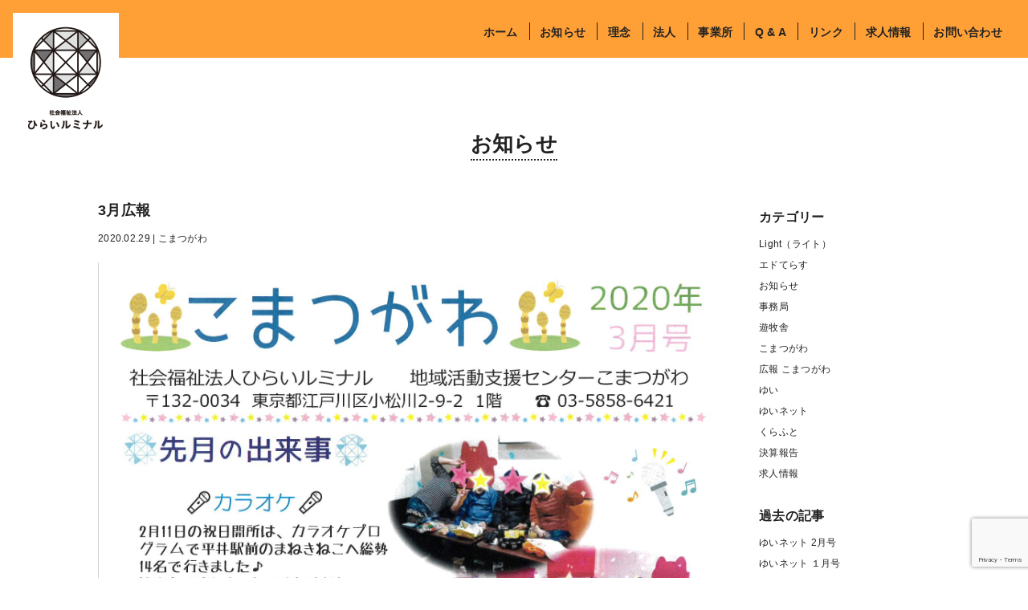

--- FILE ---
content_type: text/html; charset=UTF-8
request_url: https://hirai-luminal.or.jp/komatsugawa/384/
body_size: 11182
content:
<!DOCTYPE html>
<html lang="ja">
<head>
<meta charset="UTF-8">

<meta name="description" content="一人ひとりの自己実現と、誰にとっても暮らしやすい地域づくり">
<meta name="viewport" content="width=device-width">
<link rel="apple-touch-icon" sizes="57x57" href="https://hirai-luminal.or.jp/wp/wp-content/themes/base_wp/_shared/image/favicon.ico/apple-icon-57x57.png">
<link rel="apple-touch-icon" sizes="60x60" href="https://hirai-luminal.or.jp/wp/wp-content/themes/base_wp/_shared/image/favicon.ico/apple-icon-60x60.png">
<link rel="apple-touch-icon" sizes="72x72" href="https://hirai-luminal.or.jp/wp/wp-content/themes/base_wp/_shared/image/favicon.ico/apple-icon-72x72.png">
<link rel="apple-touch-icon" sizes="76x76" href="https://hirai-luminal.or.jp/wp/wp-content/themes/base_wp/_shared/image/favicon.ico/apple-icon-76x76.png">
<link rel="apple-touch-icon" sizes="114x114" href="https://hirai-luminal.or.jp/wp/wp-content/themes/base_wp/_shared/image/favicon.ico/apple-icon-114x114.png">
<link rel="apple-touch-icon" sizes="120x120" href="https://hirai-luminal.or.jp/wp/wp-content/themes/base_wp/_shared/image/favicon.ico/apple-icon-120x120.png">
<link rel="apple-touch-icon" sizes="144x144" href="https://hirai-luminal.or.jp/wp/wp-content/themes/base_wp/_shared/image/favicon.ico/apple-icon-144x144.png">
<link rel="apple-touch-icon" sizes="152x152" href="https://hirai-luminal.or.jp/wp/wp-content/themes/base_wp/_shared/image/favicon.ico/apple-icon-152x152.png">
<link rel="apple-touch-icon" sizes="180x180" href="https://hirai-luminal.or.jp/wp/wp-content/themes/base_wp/_shared/image/favicon.ico/apple-icon-180x180.png">
<link rel="icon" type="image/png" sizes="192x192"  href="https://hirai-luminal.or.jp/wp/wp-content/themes/base_wp/_shared/image/favicon.ico/android-icon-192x192.png">
<link rel="icon" type="image/png" sizes="32x32" href="https://hirai-luminal.or.jp/wp/wp-content/themes/base_wp/_shared/image/favicon.ico/favicon-32x32.png">
<link rel="icon" type="image/png" sizes="96x96" href="https://hirai-luminal.or.jp/wp/wp-content/themes/base_wp/_shared/image/favicon.ico/favicon-96x96.png">
<link rel="icon" type="image/png" sizes="16x16" href="https://hirai-luminal.or.jp/wp/wp-content/themes/base_wp/_shared/image/favicon.ico/favicon-16x16.png">
<link rel="manifest" href="https://hirai-luminal.or.jp/wp/wp-content/themes/base_wp/_shared/image/favicon.ico/manifest.json">
<meta name="msapplication-TileColor" content="#ffffff">
<meta name="msapplication-TileImage" content="https://hirai-luminal.or.jp/wp/wp-content/themes/base_wp/_shared/image/favicon.ico/ms-icon-144x144.png">
<meta name="theme-color" content="#ffffff">
<link rel="stylesheet" type="text/css" href="https://hirai-luminal.or.jp/wp/wp-content/themes/base_wp/_shared/css/reset.css">
<link rel="stylesheet" type="text/css" href="https://maxcdn.bootstrapcdn.com/font-awesome/4.7.0/css/font-awesome.min.css">
<link rel="stylesheet" type="text/css" href="https://hirai-luminal.or.jp/wp/wp-content/themes/base_wp/_shared/css/animate.css">
<link rel="stylesheet" type="text/css" href="https://hirai-luminal.or.jp/wp/wp-content/themes/base_wp/style.css">
<link rel="stylesheet" href="https://cdnjs.cloudflare.com/ajax/libs/drawer/3.2.2/css/drawer.min.css">
<script src="https://ajax.googleapis.com/ajax/libs/jquery/1.12.4/jquery.min.js"></script>
<script type="text/javascript" src="https://hirai-luminal.or.jp/wp/wp-content/themes/base_wp/_shared/js/jquery.easing.1.3.js"></script>
<script src="https://cdnjs.cloudflare.com/ajax/libs/iScroll/5.2.0/iscroll.min.js"></script>
<script src="https://cdnjs.cloudflare.com/ajax/libs/drawer/3.2.2/js/drawer.min.js"></script>
<script type="text/javascript" src="https://hirai-luminal.or.jp/wp/wp-content/themes/base_wp/_shared/js/wow.js"></script>
<script type="text/javascript" src="https://hirai-luminal.or.jp/wp/wp-content/themes/base_wp/_shared/js/jquery.heightLine.js"></script>
<script type="text/javascript" src="https://hirai-luminal.or.jp/wp/wp-content/themes/base_wp/_shared/js/script.js"></script>
<script>
$(function(){
new WOW().init();

$(function(){
	$('.drawer').drawer();

	$(window).load(function(){
	  $('.flow-box > div').heightLine({
	  	minWidth : 768
	  });
	  $('.hl').heightLine({
	  	minWidth : 768
	  });
	  /*$('#hiraitasho .grid').heightLine({
	  	minWidth : 768
	  });*/
	  $('#news-section .box-inner').heightLine({
	  	minWidth : 768
	  });
	});
});
});
</script>
	<style>img:is([sizes="auto" i], [sizes^="auto," i]) { contain-intrinsic-size: 3000px 1500px }</style>
	
		<!-- All in One SEO 4.8.3.2 - aioseo.com -->
		<title>3月広報 | 社会福祉法人 ひらいルミナル</title>
	<meta name="robots" content="max-image-preview:large" />
	<meta name="author" content="komatsugawa_ed"/>
	<link rel="canonical" href="https://hirai-luminal.or.jp/komatsugawa/384/" />
	<meta name="generator" content="All in One SEO (AIOSEO) 4.8.3.2" />
		<meta property="og:locale" content="ja_JP" />
		<meta property="og:site_name" content="社会福祉法人 ひらいルミナル" />
		<meta property="og:type" content="article" />
		<meta property="og:title" content="3月広報 | 社会福祉法人 ひらいルミナル" />
		<meta property="og:url" content="https://hirai-luminal.or.jp/komatsugawa/384/" />
		<meta property="og:image" content="https://hirai-luminal.or.jp/wp/wp-content/uploads/2019/06/ogp.jpg" />
		<meta property="og:image:secure_url" content="https://hirai-luminal.or.jp/wp/wp-content/uploads/2019/06/ogp.jpg" />
		<meta property="og:image:width" content="1200" />
		<meta property="og:image:height" content="630" />
		<meta property="article:published_time" content="2020-02-29T02:43:22+00:00" />
		<meta property="article:modified_time" content="2020-02-29T02:43:22+00:00" />
		<meta name="twitter:card" content="summary" />
		<meta name="twitter:title" content="3月広報 | 社会福祉法人 ひらいルミナル" />
		<meta name="twitter:image" content="https://hirai-luminal.or.jp/wp/wp-content/uploads/2019/06/ogp.jpg" />
		<script type="application/ld+json" class="aioseo-schema">
			{"@context":"https:\/\/schema.org","@graph":[{"@type":"Article","@id":"https:\/\/hirai-luminal.or.jp\/komatsugawa\/384\/#article","name":"3\u6708\u5e83\u5831 | \u793e\u4f1a\u798f\u7949\u6cd5\u4eba \u3072\u3089\u3044\u30eb\u30df\u30ca\u30eb","headline":"3\u6708\u5e83\u5831","author":{"@id":"https:\/\/hirai-luminal.or.jp\/author\/komatsugawa_ed\/#author"},"publisher":{"@id":"https:\/\/hirai-luminal.or.jp\/#organization"},"image":{"@type":"ImageObject","url":"https:\/\/hirai-luminal.or.jp\/wp\/wp-content\/uploads\/2019\/06\/no-image.png","width":1200,"height":770},"datePublished":"2020-02-29T11:43:22+09:00","dateModified":"2020-02-29T11:43:22+09:00","inLanguage":"ja","mainEntityOfPage":{"@id":"https:\/\/hirai-luminal.or.jp\/komatsugawa\/384\/#webpage"},"isPartOf":{"@id":"https:\/\/hirai-luminal.or.jp\/komatsugawa\/384\/#webpage"},"articleSection":"\u3053\u307e\u3064\u304c\u308f"},{"@type":"BreadcrumbList","@id":"https:\/\/hirai-luminal.or.jp\/komatsugawa\/384\/#breadcrumblist","itemListElement":[{"@type":"ListItem","@id":"https:\/\/hirai-luminal.or.jp#listItem","position":1,"name":"\u30db\u30fc\u30e0","item":"https:\/\/hirai-luminal.or.jp","nextItem":{"@type":"ListItem","@id":"https:\/\/hirai-luminal.or.jp\/category\/komatsugawa\/#listItem","name":"\u3053\u307e\u3064\u304c\u308f"}},{"@type":"ListItem","@id":"https:\/\/hirai-luminal.or.jp\/category\/komatsugawa\/#listItem","position":2,"name":"\u3053\u307e\u3064\u304c\u308f","item":"https:\/\/hirai-luminal.or.jp\/category\/komatsugawa\/","nextItem":{"@type":"ListItem","@id":"https:\/\/hirai-luminal.or.jp\/komatsugawa\/384\/#listItem","name":"3\u6708\u5e83\u5831"},"previousItem":{"@type":"ListItem","@id":"https:\/\/hirai-luminal.or.jp#listItem","name":"\u30db\u30fc\u30e0"}},{"@type":"ListItem","@id":"https:\/\/hirai-luminal.or.jp\/komatsugawa\/384\/#listItem","position":3,"name":"3\u6708\u5e83\u5831","previousItem":{"@type":"ListItem","@id":"https:\/\/hirai-luminal.or.jp\/category\/komatsugawa\/#listItem","name":"\u3053\u307e\u3064\u304c\u308f"}}]},{"@type":"Organization","@id":"https:\/\/hirai-luminal.or.jp\/#organization","name":"\u793e\u4f1a\u798f\u7949\u6cd5\u4eba \u3072\u3089\u3044\u30eb\u30df\u30ca\u30eb","description":"\u4e00\u4eba\u3072\u3068\u308a\u306e\u81ea\u5df1\u5b9f\u73fe\u3068\u3001\u8ab0\u306b\u3068\u3063\u3066\u3082\u66ae\u3089\u3057\u3084\u3059\u3044\u5730\u57df\u3065\u304f\u308a","url":"https:\/\/hirai-luminal.or.jp\/"},{"@type":"Person","@id":"https:\/\/hirai-luminal.or.jp\/author\/komatsugawa_ed\/#author","url":"https:\/\/hirai-luminal.or.jp\/author\/komatsugawa_ed\/","name":"komatsugawa_ed","image":{"@type":"ImageObject","@id":"https:\/\/hirai-luminal.or.jp\/komatsugawa\/384\/#authorImage","url":"https:\/\/secure.gravatar.com\/avatar\/255343da4270638ba92173f387977b6f3d5b3da190f5c389902ec9ea25887035?s=96&d=mm&r=g","width":96,"height":96,"caption":"komatsugawa_ed"}},{"@type":"WebPage","@id":"https:\/\/hirai-luminal.or.jp\/komatsugawa\/384\/#webpage","url":"https:\/\/hirai-luminal.or.jp\/komatsugawa\/384\/","name":"3\u6708\u5e83\u5831 | \u793e\u4f1a\u798f\u7949\u6cd5\u4eba \u3072\u3089\u3044\u30eb\u30df\u30ca\u30eb","inLanguage":"ja","isPartOf":{"@id":"https:\/\/hirai-luminal.or.jp\/#website"},"breadcrumb":{"@id":"https:\/\/hirai-luminal.or.jp\/komatsugawa\/384\/#breadcrumblist"},"author":{"@id":"https:\/\/hirai-luminal.or.jp\/author\/komatsugawa_ed\/#author"},"creator":{"@id":"https:\/\/hirai-luminal.or.jp\/author\/komatsugawa_ed\/#author"},"image":{"@type":"ImageObject","url":"https:\/\/hirai-luminal.or.jp\/wp\/wp-content\/uploads\/2019\/06\/no-image.png","@id":"https:\/\/hirai-luminal.or.jp\/komatsugawa\/384\/#mainImage","width":1200,"height":770},"primaryImageOfPage":{"@id":"https:\/\/hirai-luminal.or.jp\/komatsugawa\/384\/#mainImage"},"datePublished":"2020-02-29T11:43:22+09:00","dateModified":"2020-02-29T11:43:22+09:00"},{"@type":"WebSite","@id":"https:\/\/hirai-luminal.or.jp\/#website","url":"https:\/\/hirai-luminal.or.jp\/","name":"\u793e\u4f1a\u798f\u7949\u6cd5\u4eba \u3072\u3089\u3044\u30eb\u30df\u30ca\u30eb","description":"\u4e00\u4eba\u3072\u3068\u308a\u306e\u81ea\u5df1\u5b9f\u73fe\u3068\u3001\u8ab0\u306b\u3068\u3063\u3066\u3082\u66ae\u3089\u3057\u3084\u3059\u3044\u5730\u57df\u3065\u304f\u308a","inLanguage":"ja","publisher":{"@id":"https:\/\/hirai-luminal.or.jp\/#organization"}}]}
		</script>
		<!-- All in One SEO -->

<link rel='dns-prefetch' href='//www.googletagmanager.com' />
<script type="text/javascript">
/* <![CDATA[ */
window._wpemojiSettings = {"baseUrl":"https:\/\/s.w.org\/images\/core\/emoji\/16.0.1\/72x72\/","ext":".png","svgUrl":"https:\/\/s.w.org\/images\/core\/emoji\/16.0.1\/svg\/","svgExt":".svg","source":{"concatemoji":"https:\/\/hirai-luminal.or.jp\/wp\/wp-includes\/js\/wp-emoji-release.min.js?ver=6.8.3"}};
/*! This file is auto-generated */
!function(s,n){var o,i,e;function c(e){try{var t={supportTests:e,timestamp:(new Date).valueOf()};sessionStorage.setItem(o,JSON.stringify(t))}catch(e){}}function p(e,t,n){e.clearRect(0,0,e.canvas.width,e.canvas.height),e.fillText(t,0,0);var t=new Uint32Array(e.getImageData(0,0,e.canvas.width,e.canvas.height).data),a=(e.clearRect(0,0,e.canvas.width,e.canvas.height),e.fillText(n,0,0),new Uint32Array(e.getImageData(0,0,e.canvas.width,e.canvas.height).data));return t.every(function(e,t){return e===a[t]})}function u(e,t){e.clearRect(0,0,e.canvas.width,e.canvas.height),e.fillText(t,0,0);for(var n=e.getImageData(16,16,1,1),a=0;a<n.data.length;a++)if(0!==n.data[a])return!1;return!0}function f(e,t,n,a){switch(t){case"flag":return n(e,"\ud83c\udff3\ufe0f\u200d\u26a7\ufe0f","\ud83c\udff3\ufe0f\u200b\u26a7\ufe0f")?!1:!n(e,"\ud83c\udde8\ud83c\uddf6","\ud83c\udde8\u200b\ud83c\uddf6")&&!n(e,"\ud83c\udff4\udb40\udc67\udb40\udc62\udb40\udc65\udb40\udc6e\udb40\udc67\udb40\udc7f","\ud83c\udff4\u200b\udb40\udc67\u200b\udb40\udc62\u200b\udb40\udc65\u200b\udb40\udc6e\u200b\udb40\udc67\u200b\udb40\udc7f");case"emoji":return!a(e,"\ud83e\udedf")}return!1}function g(e,t,n,a){var r="undefined"!=typeof WorkerGlobalScope&&self instanceof WorkerGlobalScope?new OffscreenCanvas(300,150):s.createElement("canvas"),o=r.getContext("2d",{willReadFrequently:!0}),i=(o.textBaseline="top",o.font="600 32px Arial",{});return e.forEach(function(e){i[e]=t(o,e,n,a)}),i}function t(e){var t=s.createElement("script");t.src=e,t.defer=!0,s.head.appendChild(t)}"undefined"!=typeof Promise&&(o="wpEmojiSettingsSupports",i=["flag","emoji"],n.supports={everything:!0,everythingExceptFlag:!0},e=new Promise(function(e){s.addEventListener("DOMContentLoaded",e,{once:!0})}),new Promise(function(t){var n=function(){try{var e=JSON.parse(sessionStorage.getItem(o));if("object"==typeof e&&"number"==typeof e.timestamp&&(new Date).valueOf()<e.timestamp+604800&&"object"==typeof e.supportTests)return e.supportTests}catch(e){}return null}();if(!n){if("undefined"!=typeof Worker&&"undefined"!=typeof OffscreenCanvas&&"undefined"!=typeof URL&&URL.createObjectURL&&"undefined"!=typeof Blob)try{var e="postMessage("+g.toString()+"("+[JSON.stringify(i),f.toString(),p.toString(),u.toString()].join(",")+"));",a=new Blob([e],{type:"text/javascript"}),r=new Worker(URL.createObjectURL(a),{name:"wpTestEmojiSupports"});return void(r.onmessage=function(e){c(n=e.data),r.terminate(),t(n)})}catch(e){}c(n=g(i,f,p,u))}t(n)}).then(function(e){for(var t in e)n.supports[t]=e[t],n.supports.everything=n.supports.everything&&n.supports[t],"flag"!==t&&(n.supports.everythingExceptFlag=n.supports.everythingExceptFlag&&n.supports[t]);n.supports.everythingExceptFlag=n.supports.everythingExceptFlag&&!n.supports.flag,n.DOMReady=!1,n.readyCallback=function(){n.DOMReady=!0}}).then(function(){return e}).then(function(){var e;n.supports.everything||(n.readyCallback(),(e=n.source||{}).concatemoji?t(e.concatemoji):e.wpemoji&&e.twemoji&&(t(e.twemoji),t(e.wpemoji)))}))}((window,document),window._wpemojiSettings);
/* ]]> */
</script>
<style id='wp-emoji-styles-inline-css' type='text/css'>

	img.wp-smiley, img.emoji {
		display: inline !important;
		border: none !important;
		box-shadow: none !important;
		height: 1em !important;
		width: 1em !important;
		margin: 0 0.07em !important;
		vertical-align: -0.1em !important;
		background: none !important;
		padding: 0 !important;
	}
</style>
<link rel='stylesheet' id='wp-block-library-css' href='https://hirai-luminal.or.jp/wp/wp-includes/css/dist/block-library/style.min.css?ver=6.8.3' type='text/css' media='all' />
<style id='classic-theme-styles-inline-css' type='text/css'>
/*! This file is auto-generated */
.wp-block-button__link{color:#fff;background-color:#32373c;border-radius:9999px;box-shadow:none;text-decoration:none;padding:calc(.667em + 2px) calc(1.333em + 2px);font-size:1.125em}.wp-block-file__button{background:#32373c;color:#fff;text-decoration:none}
</style>
<style id='pdfemb-pdf-embedder-viewer-style-inline-css' type='text/css'>
.wp-block-pdfemb-pdf-embedder-viewer{max-width:none}

</style>
<style id='global-styles-inline-css' type='text/css'>
:root{--wp--preset--aspect-ratio--square: 1;--wp--preset--aspect-ratio--4-3: 4/3;--wp--preset--aspect-ratio--3-4: 3/4;--wp--preset--aspect-ratio--3-2: 3/2;--wp--preset--aspect-ratio--2-3: 2/3;--wp--preset--aspect-ratio--16-9: 16/9;--wp--preset--aspect-ratio--9-16: 9/16;--wp--preset--color--black: #000000;--wp--preset--color--cyan-bluish-gray: #abb8c3;--wp--preset--color--white: #ffffff;--wp--preset--color--pale-pink: #f78da7;--wp--preset--color--vivid-red: #cf2e2e;--wp--preset--color--luminous-vivid-orange: #ff6900;--wp--preset--color--luminous-vivid-amber: #fcb900;--wp--preset--color--light-green-cyan: #7bdcb5;--wp--preset--color--vivid-green-cyan: #00d084;--wp--preset--color--pale-cyan-blue: #8ed1fc;--wp--preset--color--vivid-cyan-blue: #0693e3;--wp--preset--color--vivid-purple: #9b51e0;--wp--preset--gradient--vivid-cyan-blue-to-vivid-purple: linear-gradient(135deg,rgba(6,147,227,1) 0%,rgb(155,81,224) 100%);--wp--preset--gradient--light-green-cyan-to-vivid-green-cyan: linear-gradient(135deg,rgb(122,220,180) 0%,rgb(0,208,130) 100%);--wp--preset--gradient--luminous-vivid-amber-to-luminous-vivid-orange: linear-gradient(135deg,rgba(252,185,0,1) 0%,rgba(255,105,0,1) 100%);--wp--preset--gradient--luminous-vivid-orange-to-vivid-red: linear-gradient(135deg,rgba(255,105,0,1) 0%,rgb(207,46,46) 100%);--wp--preset--gradient--very-light-gray-to-cyan-bluish-gray: linear-gradient(135deg,rgb(238,238,238) 0%,rgb(169,184,195) 100%);--wp--preset--gradient--cool-to-warm-spectrum: linear-gradient(135deg,rgb(74,234,220) 0%,rgb(151,120,209) 20%,rgb(207,42,186) 40%,rgb(238,44,130) 60%,rgb(251,105,98) 80%,rgb(254,248,76) 100%);--wp--preset--gradient--blush-light-purple: linear-gradient(135deg,rgb(255,206,236) 0%,rgb(152,150,240) 100%);--wp--preset--gradient--blush-bordeaux: linear-gradient(135deg,rgb(254,205,165) 0%,rgb(254,45,45) 50%,rgb(107,0,62) 100%);--wp--preset--gradient--luminous-dusk: linear-gradient(135deg,rgb(255,203,112) 0%,rgb(199,81,192) 50%,rgb(65,88,208) 100%);--wp--preset--gradient--pale-ocean: linear-gradient(135deg,rgb(255,245,203) 0%,rgb(182,227,212) 50%,rgb(51,167,181) 100%);--wp--preset--gradient--electric-grass: linear-gradient(135deg,rgb(202,248,128) 0%,rgb(113,206,126) 100%);--wp--preset--gradient--midnight: linear-gradient(135deg,rgb(2,3,129) 0%,rgb(40,116,252) 100%);--wp--preset--font-size--small: 13px;--wp--preset--font-size--medium: 20px;--wp--preset--font-size--large: 36px;--wp--preset--font-size--x-large: 42px;--wp--preset--spacing--20: 0.44rem;--wp--preset--spacing--30: 0.67rem;--wp--preset--spacing--40: 1rem;--wp--preset--spacing--50: 1.5rem;--wp--preset--spacing--60: 2.25rem;--wp--preset--spacing--70: 3.38rem;--wp--preset--spacing--80: 5.06rem;--wp--preset--shadow--natural: 6px 6px 9px rgba(0, 0, 0, 0.2);--wp--preset--shadow--deep: 12px 12px 50px rgba(0, 0, 0, 0.4);--wp--preset--shadow--sharp: 6px 6px 0px rgba(0, 0, 0, 0.2);--wp--preset--shadow--outlined: 6px 6px 0px -3px rgba(255, 255, 255, 1), 6px 6px rgba(0, 0, 0, 1);--wp--preset--shadow--crisp: 6px 6px 0px rgba(0, 0, 0, 1);}:where(.is-layout-flex){gap: 0.5em;}:where(.is-layout-grid){gap: 0.5em;}body .is-layout-flex{display: flex;}.is-layout-flex{flex-wrap: wrap;align-items: center;}.is-layout-flex > :is(*, div){margin: 0;}body .is-layout-grid{display: grid;}.is-layout-grid > :is(*, div){margin: 0;}:where(.wp-block-columns.is-layout-flex){gap: 2em;}:where(.wp-block-columns.is-layout-grid){gap: 2em;}:where(.wp-block-post-template.is-layout-flex){gap: 1.25em;}:where(.wp-block-post-template.is-layout-grid){gap: 1.25em;}.has-black-color{color: var(--wp--preset--color--black) !important;}.has-cyan-bluish-gray-color{color: var(--wp--preset--color--cyan-bluish-gray) !important;}.has-white-color{color: var(--wp--preset--color--white) !important;}.has-pale-pink-color{color: var(--wp--preset--color--pale-pink) !important;}.has-vivid-red-color{color: var(--wp--preset--color--vivid-red) !important;}.has-luminous-vivid-orange-color{color: var(--wp--preset--color--luminous-vivid-orange) !important;}.has-luminous-vivid-amber-color{color: var(--wp--preset--color--luminous-vivid-amber) !important;}.has-light-green-cyan-color{color: var(--wp--preset--color--light-green-cyan) !important;}.has-vivid-green-cyan-color{color: var(--wp--preset--color--vivid-green-cyan) !important;}.has-pale-cyan-blue-color{color: var(--wp--preset--color--pale-cyan-blue) !important;}.has-vivid-cyan-blue-color{color: var(--wp--preset--color--vivid-cyan-blue) !important;}.has-vivid-purple-color{color: var(--wp--preset--color--vivid-purple) !important;}.has-black-background-color{background-color: var(--wp--preset--color--black) !important;}.has-cyan-bluish-gray-background-color{background-color: var(--wp--preset--color--cyan-bluish-gray) !important;}.has-white-background-color{background-color: var(--wp--preset--color--white) !important;}.has-pale-pink-background-color{background-color: var(--wp--preset--color--pale-pink) !important;}.has-vivid-red-background-color{background-color: var(--wp--preset--color--vivid-red) !important;}.has-luminous-vivid-orange-background-color{background-color: var(--wp--preset--color--luminous-vivid-orange) !important;}.has-luminous-vivid-amber-background-color{background-color: var(--wp--preset--color--luminous-vivid-amber) !important;}.has-light-green-cyan-background-color{background-color: var(--wp--preset--color--light-green-cyan) !important;}.has-vivid-green-cyan-background-color{background-color: var(--wp--preset--color--vivid-green-cyan) !important;}.has-pale-cyan-blue-background-color{background-color: var(--wp--preset--color--pale-cyan-blue) !important;}.has-vivid-cyan-blue-background-color{background-color: var(--wp--preset--color--vivid-cyan-blue) !important;}.has-vivid-purple-background-color{background-color: var(--wp--preset--color--vivid-purple) !important;}.has-black-border-color{border-color: var(--wp--preset--color--black) !important;}.has-cyan-bluish-gray-border-color{border-color: var(--wp--preset--color--cyan-bluish-gray) !important;}.has-white-border-color{border-color: var(--wp--preset--color--white) !important;}.has-pale-pink-border-color{border-color: var(--wp--preset--color--pale-pink) !important;}.has-vivid-red-border-color{border-color: var(--wp--preset--color--vivid-red) !important;}.has-luminous-vivid-orange-border-color{border-color: var(--wp--preset--color--luminous-vivid-orange) !important;}.has-luminous-vivid-amber-border-color{border-color: var(--wp--preset--color--luminous-vivid-amber) !important;}.has-light-green-cyan-border-color{border-color: var(--wp--preset--color--light-green-cyan) !important;}.has-vivid-green-cyan-border-color{border-color: var(--wp--preset--color--vivid-green-cyan) !important;}.has-pale-cyan-blue-border-color{border-color: var(--wp--preset--color--pale-cyan-blue) !important;}.has-vivid-cyan-blue-border-color{border-color: var(--wp--preset--color--vivid-cyan-blue) !important;}.has-vivid-purple-border-color{border-color: var(--wp--preset--color--vivid-purple) !important;}.has-vivid-cyan-blue-to-vivid-purple-gradient-background{background: var(--wp--preset--gradient--vivid-cyan-blue-to-vivid-purple) !important;}.has-light-green-cyan-to-vivid-green-cyan-gradient-background{background: var(--wp--preset--gradient--light-green-cyan-to-vivid-green-cyan) !important;}.has-luminous-vivid-amber-to-luminous-vivid-orange-gradient-background{background: var(--wp--preset--gradient--luminous-vivid-amber-to-luminous-vivid-orange) !important;}.has-luminous-vivid-orange-to-vivid-red-gradient-background{background: var(--wp--preset--gradient--luminous-vivid-orange-to-vivid-red) !important;}.has-very-light-gray-to-cyan-bluish-gray-gradient-background{background: var(--wp--preset--gradient--very-light-gray-to-cyan-bluish-gray) !important;}.has-cool-to-warm-spectrum-gradient-background{background: var(--wp--preset--gradient--cool-to-warm-spectrum) !important;}.has-blush-light-purple-gradient-background{background: var(--wp--preset--gradient--blush-light-purple) !important;}.has-blush-bordeaux-gradient-background{background: var(--wp--preset--gradient--blush-bordeaux) !important;}.has-luminous-dusk-gradient-background{background: var(--wp--preset--gradient--luminous-dusk) !important;}.has-pale-ocean-gradient-background{background: var(--wp--preset--gradient--pale-ocean) !important;}.has-electric-grass-gradient-background{background: var(--wp--preset--gradient--electric-grass) !important;}.has-midnight-gradient-background{background: var(--wp--preset--gradient--midnight) !important;}.has-small-font-size{font-size: var(--wp--preset--font-size--small) !important;}.has-medium-font-size{font-size: var(--wp--preset--font-size--medium) !important;}.has-large-font-size{font-size: var(--wp--preset--font-size--large) !important;}.has-x-large-font-size{font-size: var(--wp--preset--font-size--x-large) !important;}
:where(.wp-block-post-template.is-layout-flex){gap: 1.25em;}:where(.wp-block-post-template.is-layout-grid){gap: 1.25em;}
:where(.wp-block-columns.is-layout-flex){gap: 2em;}:where(.wp-block-columns.is-layout-grid){gap: 2em;}
:root :where(.wp-block-pullquote){font-size: 1.5em;line-height: 1.6;}
</style>
<link rel='stylesheet' id='contact-form-7-css' href='https://hirai-luminal.or.jp/wp/wp-content/plugins/contact-form-7/includes/css/styles.css?ver=6.0.6' type='text/css' media='all' />
<link rel='stylesheet' id='msl-main-css' href='https://hirai-luminal.or.jp/wp/wp-content/plugins/master-slider/public/assets/css/masterslider.main.css?ver=3.10.9' type='text/css' media='all' />
<link rel='stylesheet' id='msl-custom-css' href='https://hirai-luminal.or.jp/wp/wp-content/uploads/master-slider/custom.css?ver=9.5' type='text/css' media='all' />

<!-- Site Kit によって追加された Google タグ（gtag.js）スニペット -->
<!-- Google アナリティクス スニペット (Site Kit が追加) -->
<script type="text/javascript" src="https://www.googletagmanager.com/gtag/js?id=GT-TWMGWM7V" id="google_gtagjs-js" async></script>
<script type="text/javascript" id="google_gtagjs-js-after">
/* <![CDATA[ */
window.dataLayer = window.dataLayer || [];function gtag(){dataLayer.push(arguments);}
gtag("set","linker",{"domains":["hirai-luminal.or.jp"]});
gtag("js", new Date());
gtag("set", "developer_id.dZTNiMT", true);
gtag("config", "GT-TWMGWM7V");
 window._googlesitekit = window._googlesitekit || {}; window._googlesitekit.throttledEvents = []; window._googlesitekit.gtagEvent = (name, data) => { var key = JSON.stringify( { name, data } ); if ( !! window._googlesitekit.throttledEvents[ key ] ) { return; } window._googlesitekit.throttledEvents[ key ] = true; setTimeout( () => { delete window._googlesitekit.throttledEvents[ key ]; }, 5 ); gtag( "event", name, { ...data, event_source: "site-kit" } ); }; 
/* ]]> */
</script>
<link rel="https://api.w.org/" href="https://hirai-luminal.or.jp/wp-json/" /><link rel="alternate" title="JSON" type="application/json" href="https://hirai-luminal.or.jp/wp-json/wp/v2/posts/384" /><link rel="EditURI" type="application/rsd+xml" title="RSD" href="https://hirai-luminal.or.jp/wp/xmlrpc.php?rsd" />
<meta name="generator" content="WordPress 6.8.3" />
<link rel='shortlink' href='https://hirai-luminal.or.jp/?p=384' />
<link rel="alternate" title="oEmbed (JSON)" type="application/json+oembed" href="https://hirai-luminal.or.jp/wp-json/oembed/1.0/embed?url=https%3A%2F%2Fhirai-luminal.or.jp%2Fkomatsugawa%2F384%2F" />
<link rel="alternate" title="oEmbed (XML)" type="text/xml+oembed" href="https://hirai-luminal.or.jp/wp-json/oembed/1.0/embed?url=https%3A%2F%2Fhirai-luminal.or.jp%2Fkomatsugawa%2F384%2F&#038;format=xml" />
<meta name="generator" content="Site Kit by Google 1.171.0" /><script>var ms_grabbing_curosr = 'https://hirai-luminal.or.jp/wp/wp-content/plugins/master-slider/public/assets/css/common/grabbing.cur', ms_grab_curosr = 'https://hirai-luminal.or.jp/wp/wp-content/plugins/master-slider/public/assets/css/common/grab.cur';</script>
<meta name="generator" content="MasterSlider 3.10.9 - Responsive Touch Image Slider | avt.li/msf" />
<noscript><style>.lazyload[data-src]{display:none !important;}</style></noscript><style>.lazyload{background-image:none !important;}.lazyload:before{background-image:none !important;}</style></head>
<body class="wp-singular post-template-default single single-post postid-384 single-format-standard wp-theme-base_wp drawer drawer--right wow fadeIn _masterslider _ms_version_3.10.9"   id="3%e6%9c%88%e5%ba%83%e5%a0%b1" >
<div class="fade"></div>
<div id="wrapper">
	<div id="header"></div>
	<h1 id="id">
		<a href="https://hirai-luminal.or.jp">
			<img src="[data-uri]" alt="社会福祉法人 ひらいルミナル" class="img-responsive lazyload" data-src="https://hirai-luminal.or.jp/wp/wp-content/themes/base_wp/_shared/image/logo00.png" decoding="async" data-eio-rwidth="400" data-eio-rheight="544"><noscript><img src="https://hirai-luminal.or.jp/wp/wp-content/themes/base_wp/_shared/image/logo00.png" alt="社会福祉法人 ひらいルミナル" class="img-responsive" data-eio="l"></noscript>
		</a>
	</h1>

	<menu class="visible-pc02">
		<div class="menu-menu-container"><ul id="menu-menu" class="menu"><li id="menu-item-30" class="menu-item menu-item-type-post_type menu-item-object-page menu-item-home menu-item-30"><a href="https://hirai-luminal.or.jp/">ホーム</a></li>
<li id="menu-item-32" class="menu-item menu-item-type-post_type menu-item-object-page current_page_parent menu-item-32"><a href="https://hirai-luminal.or.jp/news/">お知らせ</a></li>
<li id="menu-item-57" class="menu-item menu-item-type-post_type menu-item-object-page menu-item-57"><a href="https://hirai-luminal.or.jp/policy/">理念</a></li>
<li id="menu-item-33" class="menu-item menu-item-type-post_type menu-item-object-page menu-item-33"><a href="https://hirai-luminal.or.jp/about/">法人</a></li>
<li id="menu-item-46" class="menu-item menu-item-type-post_type menu-item-object-page menu-item-46"><a href="https://hirai-luminal.or.jp/office/">事業所</a></li>
<li id="menu-item-815" class="menu-item menu-item-type-post_type menu-item-object-page menu-item-815"><a href="https://hirai-luminal.or.jp/faq/">Q &#038; A</a></li>
<li id="menu-item-816" class="menu-item menu-item-type-post_type menu-item-object-page menu-item-816"><a href="https://hirai-luminal.or.jp/link/">リンク</a></li>
<li id="menu-item-35" class="menu-item menu-item-type-post_type menu-item-object-page menu-item-35"><a href="https://hirai-luminal.or.jp/recruit-2-2/">求人情報</a></li>
<li id="menu-item-37" class="menu-item menu-item-type-post_type menu-item-object-page menu-item-37"><a href="https://hirai-luminal.or.jp/contact/">お問い合わせ</a></li>
</ul></div>	</menu>

	<span id="menu-title" class="hidden-pc02">MENU</span>
	<div id="nav-menu" class="hidden-pc02">
		<button type="button" class="drawer-toggle drawer-hamburger">
		<span class="sr-only">toggle navigation</span>
		<span class="drawer-hamburger-icon"></span>
		</button>
		<nav class="drawer-nav" role="navigation">
			<div class="menu-menu-container"><ul id="menu-menu-1" class="menu"><li class="menu-item menu-item-type-post_type menu-item-object-page menu-item-home menu-item-30"><a href="https://hirai-luminal.or.jp/">ホーム</a></li>
<li class="menu-item menu-item-type-post_type menu-item-object-page current_page_parent menu-item-32"><a href="https://hirai-luminal.or.jp/news/">お知らせ</a></li>
<li class="menu-item menu-item-type-post_type menu-item-object-page menu-item-57"><a href="https://hirai-luminal.or.jp/policy/">理念</a></li>
<li class="menu-item menu-item-type-post_type menu-item-object-page menu-item-33"><a href="https://hirai-luminal.or.jp/about/">法人</a></li>
<li class="menu-item menu-item-type-post_type menu-item-object-page menu-item-46"><a href="https://hirai-luminal.or.jp/office/">事業所</a></li>
<li class="menu-item menu-item-type-post_type menu-item-object-page menu-item-815"><a href="https://hirai-luminal.or.jp/faq/">Q &#038; A</a></li>
<li class="menu-item menu-item-type-post_type menu-item-object-page menu-item-816"><a href="https://hirai-luminal.or.jp/link/">リンク</a></li>
<li class="menu-item menu-item-type-post_type menu-item-object-page menu-item-35"><a href="https://hirai-luminal.or.jp/recruit-2-2/">求人情報</a></li>
<li class="menu-item menu-item-type-post_type menu-item-object-page menu-item-37"><a href="https://hirai-luminal.or.jp/contact/">お問い合わせ</a></li>
</ul></div>			<div id="sns">
				<ul>
					<li><a href="https://www.facebook.com/healightnet/" target="_blank"><i class="fa fa-facebook"></i></a></li>
					<li><a href="mailto:info@healight-net.or.jp" target="_blank"><i class="fa fa-envelope-o"></i></a></li>
					<li><a href="tel:03-6661-3434" target="_blank"><i class="fa fa-phone"></i></a></li>
				</ul>
			</div>
		</nav>
	</div>
	<main role="main">	<div class="container" id="content">
		<div class="row">
			<div class="grid" id="heading">
				<h2 class="text-center"><span><a href="https://hirai-luminal.or.jp/news">お知らせ</a></span></h2>
			</div>
			<div class="grid grid-9">
								<div class="grid">
					<h2>3月広報</h2>
					<p class="post-meta"><span class="post-date">2020.02.29</span> | <a href="https://hirai-luminal.or.jp/category/komatsugawa/" rel="category tag">こまつがわ</a></p>
					<div class="">
						<p><a href="https://hirai-luminal.or.jp/wp/wp-content/uploads/2020/02/MX-3631_20200229_114440.pdf" class="pdfemb-viewer" style="" data-width="max" data-height="max" data-toolbar="bottom" data-toolbar-fixed="off">MX-3631_20200229_114440</a><a href="https://hirai-luminal.or.jp/wp/wp-content/uploads/2020/02/MX-3631_20200229_114452.pdf" class="pdfemb-viewer" style="" data-width="max" data-height="max" data-toolbar="bottom" data-toolbar-fixed="off">MX-3631_20200229_114452</a></p>
					</div>
				</div>
				
				<div class="" id="page-nav">
					<div class="grid grid-sp-6">
						&laquo; <a href="https://hirai-luminal.or.jp/komatsugawa/374/" rel="prev">プログラム変更のお知らせ</a>&nbsp;
					</div>
					<div class="grid grid-sp-6">
						&nbsp;<a href="https://hirai-luminal.or.jp/komatsugawa/387/" rel="next">プログラム変更のお知らせ　part２</a> &raquo;					</div>
				</div>
			</div>
			<div class="grid grid-3" id="side">
				<div class="section" id="menu-category">
	<h4>カテゴリー</h4>
	<ul>
			<li class="cat-item cat-item-54"><a href="https://hirai-luminal.or.jp/category/light%ef%bc%88%e3%83%a9%e3%82%a4%e3%83%88%ef%bc%89/">Light（ライト）</a>
</li>
	<li class="cat-item cat-item-53"><a href="https://hirai-luminal.or.jp/category/%e3%82%a8%e3%83%89%e3%81%a6%e3%82%89%e3%81%99/">エドてらす</a>
</li>
	<li class="cat-item cat-item-1"><a href="https://hirai-luminal.or.jp/category/info/">お知らせ</a>
</li>
	<li class="cat-item cat-item-38"><a href="https://hirai-luminal.or.jp/category/office/">事務局</a>
</li>
	<li class="cat-item cat-item-3"><a href="https://hirai-luminal.or.jp/category/yuboku/">遊牧舎</a>
</li>
	<li class="cat-item cat-item-4"><a href="https://hirai-luminal.or.jp/category/komatsugawa/">こまつがわ</a>
</li>
	<li class="cat-item cat-item-51"><a href="https://hirai-luminal.or.jp/category/%e5%ba%83%e5%a0%b1-%e3%81%93%e3%81%be%e3%81%a4%e3%81%8c%e3%82%8f/">広報 こまつがわ</a>
</li>
	<li class="cat-item cat-item-41"><a href="https://hirai-luminal.or.jp/category/yui/">ゆい</a>
</li>
	<li class="cat-item cat-item-44"><a href="https://hirai-luminal.or.jp/category/yuinet/">ゆいネット</a>
</li>
	<li class="cat-item cat-item-42"><a href="https://hirai-luminal.or.jp/category/craft/">くらふと</a>
</li>
	<li class="cat-item cat-item-6"><a href="https://hirai-luminal.or.jp/category/accounting/">決算報告</a>
</li>
	<li class="cat-item cat-item-5"><a href="https://hirai-luminal.or.jp/category/recruit/">求人情報</a>
</li>
	</ul>
</div>

<div class="section">
	<h4>過去の記事</h4>
	<ul class="entry">
		    <li><a href="https://hirai-luminal.or.jp/info/3115/">ゆいネット 2月号</a></li>
		    <li><a href="https://hirai-luminal.or.jp/info/3106/">ゆいネット １月号</a></li>
		    <li><a href="https://hirai-luminal.or.jp/info/3123/">ゆい・こまつがわ 2月のプログラム</a></li>
		    <li><a href="https://hirai-luminal.or.jp/info/2872/">ゆい・こまつがわ 1月のプログラム</a></li>
		    <li><a href="https://hirai-luminal.or.jp/info/1997/">求人情報更新</a></li>
		    <li><a href="https://hirai-luminal.or.jp/info/3075/">ゆいネット 12月号</a></li>
			</ul>
</div>			</div>
		</div>
	</div>
<div id="footer">
<div class="container">
	<div class="row">
		<div class="grid grid-8">
			<h1><a href="https://hirai-luminal.or.jp">社会福祉法人 ひらいルミナル</a></h1>
			<p id="address"><a href="https://goo.gl/maps/aJgFEwqwqBaJR3oGA">〒134-0091
東京都江戸川区船堀 1-4-10 第二乙女屋マンション 702 <i class="fa fa-external-link"></i></a><br>
TEL : 03-6661-3434 FAX : 03-6661-3435 <br>
E-mail : <script type="text/javascript">
 var name = "info";
 var domain = "hirai-luminal.or.jp";
 document.write('<a href=\"mai'+'lto:'+name);
 document.write('&#64;'+domain+'\">');
 document.write(name+'@'+domain+'</a>');
</script></p>
		</div>
		<div class="grid grid-4" id="sns">
			<ul>
				<li><a href="https://www.facebook.com/healightnet/" target="_blank"><i class="fa fa-facebook"></i></a></li>
				<li><a href="https://www.instagram.com/healight_luminal/" target="_blank"><i class="fa fa-instagram"></i></a></li>
				<li>
					<script type="text/javascript">
 var name = "info";
 var domain = "hirai-luminal.or.jp";
 document.write('<a href=\"mai'+'lto:'+name);
 document.write('&#64;'+domain+'\">');
 document.write('<i class="fa fa-envelope-o"></i>'+'</a>');
</script></li>
				<li><a href="tel:03-6661-3434" target="_blank"><i class="fa fa-phone"></i></a></li>
			</ul>
			<p id="phone"><a href="tel:03-6661-3434">Tel: 03-6661-3434</a><br>事務局 受付時間 9:00-18:00（土・日・祝除く）</p>
		</div>
	</div>
	<div class="row">
		<div class="grid grid-6 hidden-pc" id="footer-nav">
			<ul>
				<li><a href="https://hirai-luminal.or.jp/privacy-policy">プライバシーポリシー</a></li>
				<li> | </li>
				<li><a href="https://hirai-luminal.or.jp/site-map">サイトマップ</a></li>
			</ul>
		</div>
		<div class="grid grid-6">
			<p id="copyright">Copyright 社会福祉法人 ひらいルミナル All Rights Reserved.</p>
		</div>
		<div class="grid grid-6 visible-pc" id="footer-nav">
			<ul>
				<li><a href="https://hirai-luminal.or.jp/privacy-policy">プライバシーポリシー</a></li>
				<li> | </li>
				<li><a href="https://hirai-luminal.or.jp/site-map">サイトマップ</a></li>
			</ul>
		</div>
	</div>
</div>
</div>
</body>
<script type="speculationrules">
{"prefetch":[{"source":"document","where":{"and":[{"href_matches":"\/*"},{"not":{"href_matches":["\/wp\/wp-*.php","\/wp\/wp-admin\/*","\/wp\/wp-content\/uploads\/*","\/wp\/wp-content\/*","\/wp\/wp-content\/plugins\/*","\/wp\/wp-content\/themes\/base_wp\/*","\/*\\?(.+)"]}},{"not":{"selector_matches":"a[rel~=\"nofollow\"]"}},{"not":{"selector_matches":".no-prefetch, .no-prefetch a"}}]},"eagerness":"conservative"}]}
</script>
<link rel='stylesheet' id='pdfemb_embed_pdf_css-css' href='https://hirai-luminal.or.jp/wp/wp-content/plugins/pdf-embedder/assets/css/pdfemb.min.css?ver=4.9.2' type='text/css' media='all' />
<script type="text/javascript" id="eio-lazy-load-js-before">
/* <![CDATA[ */
var eio_lazy_vars = {"exactdn_domain":"","skip_autoscale":0,"threshold":0,"use_dpr":1};
/* ]]> */
</script>
<script type="text/javascript" src="https://hirai-luminal.or.jp/wp/wp-content/plugins/ewww-image-optimizer/includes/lazysizes.min.js?ver=814" id="eio-lazy-load-js" async="async" data-wp-strategy="async"></script>
<script type="text/javascript" src="https://hirai-luminal.or.jp/wp/wp-includes/js/dist/hooks.min.js?ver=4d63a3d491d11ffd8ac6" id="wp-hooks-js"></script>
<script type="text/javascript" src="https://hirai-luminal.or.jp/wp/wp-includes/js/dist/i18n.min.js?ver=5e580eb46a90c2b997e6" id="wp-i18n-js"></script>
<script type="text/javascript" id="wp-i18n-js-after">
/* <![CDATA[ */
wp.i18n.setLocaleData( { 'text direction\u0004ltr': [ 'ltr' ] } );
/* ]]> */
</script>
<script type="text/javascript" src="https://hirai-luminal.or.jp/wp/wp-content/plugins/contact-form-7/includes/swv/js/index.js?ver=6.0.6" id="swv-js"></script>
<script type="text/javascript" id="contact-form-7-js-translations">
/* <![CDATA[ */
( function( domain, translations ) {
	var localeData = translations.locale_data[ domain ] || translations.locale_data.messages;
	localeData[""].domain = domain;
	wp.i18n.setLocaleData( localeData, domain );
} )( "contact-form-7", {"translation-revision-date":"2025-04-11 06:42:50+0000","generator":"GlotPress\/4.0.1","domain":"messages","locale_data":{"messages":{"":{"domain":"messages","plural-forms":"nplurals=1; plural=0;","lang":"ja_JP"},"This contact form is placed in the wrong place.":["\u3053\u306e\u30b3\u30f3\u30bf\u30af\u30c8\u30d5\u30a9\u30fc\u30e0\u306f\u9593\u9055\u3063\u305f\u4f4d\u7f6e\u306b\u7f6e\u304b\u308c\u3066\u3044\u307e\u3059\u3002"],"Error:":["\u30a8\u30e9\u30fc:"]}},"comment":{"reference":"includes\/js\/index.js"}} );
/* ]]> */
</script>
<script type="text/javascript" id="contact-form-7-js-before">
/* <![CDATA[ */
var wpcf7 = {
    "api": {
        "root": "https:\/\/hirai-luminal.or.jp\/wp-json\/",
        "namespace": "contact-form-7\/v1"
    }
};
/* ]]> */
</script>
<script type="text/javascript" src="https://hirai-luminal.or.jp/wp/wp-content/plugins/contact-form-7/includes/js/index.js?ver=6.0.6" id="contact-form-7-js"></script>
<script type="text/javascript" src="https://www.google.com/recaptcha/api.js?render=6LfZixwrAAAAAOLENZxdF3yn9NQk0UFEjBsEGI5c&amp;ver=3.0" id="google-recaptcha-js"></script>
<script type="text/javascript" src="https://hirai-luminal.or.jp/wp/wp-includes/js/dist/vendor/wp-polyfill.min.js?ver=3.15.0" id="wp-polyfill-js"></script>
<script type="text/javascript" id="wpcf7-recaptcha-js-before">
/* <![CDATA[ */
var wpcf7_recaptcha = {
    "sitekey": "6LfZixwrAAAAAOLENZxdF3yn9NQk0UFEjBsEGI5c",
    "actions": {
        "homepage": "homepage",
        "contactform": "contactform"
    }
};
/* ]]> */
</script>
<script type="text/javascript" src="https://hirai-luminal.or.jp/wp/wp-content/plugins/contact-form-7/modules/recaptcha/index.js?ver=6.0.6" id="wpcf7-recaptcha-js"></script>
<script type="text/javascript" src="https://hirai-luminal.or.jp/wp/wp-content/plugins/google-site-kit/dist/assets/js/googlesitekit-events-provider-contact-form-7-40476021fb6e59177033.js" id="googlesitekit-events-provider-contact-form-7-js" defer></script>
<script type="text/javascript" src="https://hirai-luminal.or.jp/wp/wp-includes/js/jquery/jquery.min.js?ver=3.7.1" id="jquery-core-js"></script>
<script type="text/javascript" src="https://hirai-luminal.or.jp/wp/wp-includes/js/jquery/jquery-migrate.min.js?ver=3.4.1" id="jquery-migrate-js"></script>
<script type="text/javascript" src="https://hirai-luminal.or.jp/wp/wp-content/plugins/pdf-embedder/assets/js/pdfjs/pdf.min.js?ver=2.2.228" id="pdfemb_pdfjs-js"></script>
<script type="text/javascript" id="pdfemb_embed_pdf-js-extra">
/* <![CDATA[ */
var pdfemb_trans = {"worker_src":"https:\/\/hirai-luminal.or.jp\/wp\/wp-content\/plugins\/pdf-embedder\/assets\/js\/pdfjs\/pdf.worker.min.js","cmap_url":"https:\/\/hirai-luminal.or.jp\/wp\/wp-content\/plugins\/pdf-embedder\/assets\/js\/pdfjs\/cmaps\/","objectL10n":{"loading":"\u8aad\u307f\u8fbc\u307f\u4e2d\u2026","page":"\u30da\u30fc\u30b8","zoom":"\u30ba\u30fc\u30e0","prev":"\u524d\u306e\u30da\u30fc\u30b8","next":"\u6b21\u306e\u30da\u30fc\u30b8","zoomin":"\u62e1\u5927","secure":"\u5b89\u5168\u3067\u3059","zoomout":"\u7e2e\u5c0f","download":"PDF \u3092\u30c0\u30a6\u30f3\u30ed\u30fc\u30c9","fullscreen":"\u5168\u753b\u9762","domainerror":"\u30a8\u30e9\u30fc: PDF \u30d5\u30a1\u30a4\u30eb\u3078\u306e URL \u306f\u3001\u73fe\u5728\u306e\u30a6\u30a7\u30d6\u30da\u30fc\u30b8\u3068\u540c\u3058\u30c9\u30e1\u30a4\u30f3\u306b\u3042\u308b\u5fc5\u8981\u304c\u3042\u308a\u307e\u3059\u3002","clickhereinfo":"\u8a73\u7d30\u306f\u3053\u3061\u3089","widthheightinvalid":"PDF \u30da\u30fc\u30b8\u306e\u5e45\u307e\u305f\u306f\u9ad8\u3055\u306f\u3001\u6709\u52b9\u3067\u306f\u3042\u308a\u307e\u305b\u3093","viewinfullscreen":"\u5168\u753b\u9762\u8868\u793a"}};
/* ]]> */
</script>
<script type="text/javascript" src="https://hirai-luminal.or.jp/wp/wp-content/plugins/pdf-embedder/assets/js/pdfemb.min.js?ver=4.9.2" id="pdfemb_embed_pdf-js"></script>
</html>

--- FILE ---
content_type: text/html; charset=utf-8
request_url: https://www.google.com/recaptcha/api2/anchor?ar=1&k=6LfZixwrAAAAAOLENZxdF3yn9NQk0UFEjBsEGI5c&co=aHR0cHM6Ly9oaXJhaS1sdW1pbmFsLm9yLmpwOjQ0Mw..&hl=en&v=N67nZn4AqZkNcbeMu4prBgzg&size=invisible&anchor-ms=20000&execute-ms=30000&cb=6bem8w7gnt07
body_size: 48552
content:
<!DOCTYPE HTML><html dir="ltr" lang="en"><head><meta http-equiv="Content-Type" content="text/html; charset=UTF-8">
<meta http-equiv="X-UA-Compatible" content="IE=edge">
<title>reCAPTCHA</title>
<style type="text/css">
/* cyrillic-ext */
@font-face {
  font-family: 'Roboto';
  font-style: normal;
  font-weight: 400;
  font-stretch: 100%;
  src: url(//fonts.gstatic.com/s/roboto/v48/KFO7CnqEu92Fr1ME7kSn66aGLdTylUAMa3GUBHMdazTgWw.woff2) format('woff2');
  unicode-range: U+0460-052F, U+1C80-1C8A, U+20B4, U+2DE0-2DFF, U+A640-A69F, U+FE2E-FE2F;
}
/* cyrillic */
@font-face {
  font-family: 'Roboto';
  font-style: normal;
  font-weight: 400;
  font-stretch: 100%;
  src: url(//fonts.gstatic.com/s/roboto/v48/KFO7CnqEu92Fr1ME7kSn66aGLdTylUAMa3iUBHMdazTgWw.woff2) format('woff2');
  unicode-range: U+0301, U+0400-045F, U+0490-0491, U+04B0-04B1, U+2116;
}
/* greek-ext */
@font-face {
  font-family: 'Roboto';
  font-style: normal;
  font-weight: 400;
  font-stretch: 100%;
  src: url(//fonts.gstatic.com/s/roboto/v48/KFO7CnqEu92Fr1ME7kSn66aGLdTylUAMa3CUBHMdazTgWw.woff2) format('woff2');
  unicode-range: U+1F00-1FFF;
}
/* greek */
@font-face {
  font-family: 'Roboto';
  font-style: normal;
  font-weight: 400;
  font-stretch: 100%;
  src: url(//fonts.gstatic.com/s/roboto/v48/KFO7CnqEu92Fr1ME7kSn66aGLdTylUAMa3-UBHMdazTgWw.woff2) format('woff2');
  unicode-range: U+0370-0377, U+037A-037F, U+0384-038A, U+038C, U+038E-03A1, U+03A3-03FF;
}
/* math */
@font-face {
  font-family: 'Roboto';
  font-style: normal;
  font-weight: 400;
  font-stretch: 100%;
  src: url(//fonts.gstatic.com/s/roboto/v48/KFO7CnqEu92Fr1ME7kSn66aGLdTylUAMawCUBHMdazTgWw.woff2) format('woff2');
  unicode-range: U+0302-0303, U+0305, U+0307-0308, U+0310, U+0312, U+0315, U+031A, U+0326-0327, U+032C, U+032F-0330, U+0332-0333, U+0338, U+033A, U+0346, U+034D, U+0391-03A1, U+03A3-03A9, U+03B1-03C9, U+03D1, U+03D5-03D6, U+03F0-03F1, U+03F4-03F5, U+2016-2017, U+2034-2038, U+203C, U+2040, U+2043, U+2047, U+2050, U+2057, U+205F, U+2070-2071, U+2074-208E, U+2090-209C, U+20D0-20DC, U+20E1, U+20E5-20EF, U+2100-2112, U+2114-2115, U+2117-2121, U+2123-214F, U+2190, U+2192, U+2194-21AE, U+21B0-21E5, U+21F1-21F2, U+21F4-2211, U+2213-2214, U+2216-22FF, U+2308-230B, U+2310, U+2319, U+231C-2321, U+2336-237A, U+237C, U+2395, U+239B-23B7, U+23D0, U+23DC-23E1, U+2474-2475, U+25AF, U+25B3, U+25B7, U+25BD, U+25C1, U+25CA, U+25CC, U+25FB, U+266D-266F, U+27C0-27FF, U+2900-2AFF, U+2B0E-2B11, U+2B30-2B4C, U+2BFE, U+3030, U+FF5B, U+FF5D, U+1D400-1D7FF, U+1EE00-1EEFF;
}
/* symbols */
@font-face {
  font-family: 'Roboto';
  font-style: normal;
  font-weight: 400;
  font-stretch: 100%;
  src: url(//fonts.gstatic.com/s/roboto/v48/KFO7CnqEu92Fr1ME7kSn66aGLdTylUAMaxKUBHMdazTgWw.woff2) format('woff2');
  unicode-range: U+0001-000C, U+000E-001F, U+007F-009F, U+20DD-20E0, U+20E2-20E4, U+2150-218F, U+2190, U+2192, U+2194-2199, U+21AF, U+21E6-21F0, U+21F3, U+2218-2219, U+2299, U+22C4-22C6, U+2300-243F, U+2440-244A, U+2460-24FF, U+25A0-27BF, U+2800-28FF, U+2921-2922, U+2981, U+29BF, U+29EB, U+2B00-2BFF, U+4DC0-4DFF, U+FFF9-FFFB, U+10140-1018E, U+10190-1019C, U+101A0, U+101D0-101FD, U+102E0-102FB, U+10E60-10E7E, U+1D2C0-1D2D3, U+1D2E0-1D37F, U+1F000-1F0FF, U+1F100-1F1AD, U+1F1E6-1F1FF, U+1F30D-1F30F, U+1F315, U+1F31C, U+1F31E, U+1F320-1F32C, U+1F336, U+1F378, U+1F37D, U+1F382, U+1F393-1F39F, U+1F3A7-1F3A8, U+1F3AC-1F3AF, U+1F3C2, U+1F3C4-1F3C6, U+1F3CA-1F3CE, U+1F3D4-1F3E0, U+1F3ED, U+1F3F1-1F3F3, U+1F3F5-1F3F7, U+1F408, U+1F415, U+1F41F, U+1F426, U+1F43F, U+1F441-1F442, U+1F444, U+1F446-1F449, U+1F44C-1F44E, U+1F453, U+1F46A, U+1F47D, U+1F4A3, U+1F4B0, U+1F4B3, U+1F4B9, U+1F4BB, U+1F4BF, U+1F4C8-1F4CB, U+1F4D6, U+1F4DA, U+1F4DF, U+1F4E3-1F4E6, U+1F4EA-1F4ED, U+1F4F7, U+1F4F9-1F4FB, U+1F4FD-1F4FE, U+1F503, U+1F507-1F50B, U+1F50D, U+1F512-1F513, U+1F53E-1F54A, U+1F54F-1F5FA, U+1F610, U+1F650-1F67F, U+1F687, U+1F68D, U+1F691, U+1F694, U+1F698, U+1F6AD, U+1F6B2, U+1F6B9-1F6BA, U+1F6BC, U+1F6C6-1F6CF, U+1F6D3-1F6D7, U+1F6E0-1F6EA, U+1F6F0-1F6F3, U+1F6F7-1F6FC, U+1F700-1F7FF, U+1F800-1F80B, U+1F810-1F847, U+1F850-1F859, U+1F860-1F887, U+1F890-1F8AD, U+1F8B0-1F8BB, U+1F8C0-1F8C1, U+1F900-1F90B, U+1F93B, U+1F946, U+1F984, U+1F996, U+1F9E9, U+1FA00-1FA6F, U+1FA70-1FA7C, U+1FA80-1FA89, U+1FA8F-1FAC6, U+1FACE-1FADC, U+1FADF-1FAE9, U+1FAF0-1FAF8, U+1FB00-1FBFF;
}
/* vietnamese */
@font-face {
  font-family: 'Roboto';
  font-style: normal;
  font-weight: 400;
  font-stretch: 100%;
  src: url(//fonts.gstatic.com/s/roboto/v48/KFO7CnqEu92Fr1ME7kSn66aGLdTylUAMa3OUBHMdazTgWw.woff2) format('woff2');
  unicode-range: U+0102-0103, U+0110-0111, U+0128-0129, U+0168-0169, U+01A0-01A1, U+01AF-01B0, U+0300-0301, U+0303-0304, U+0308-0309, U+0323, U+0329, U+1EA0-1EF9, U+20AB;
}
/* latin-ext */
@font-face {
  font-family: 'Roboto';
  font-style: normal;
  font-weight: 400;
  font-stretch: 100%;
  src: url(//fonts.gstatic.com/s/roboto/v48/KFO7CnqEu92Fr1ME7kSn66aGLdTylUAMa3KUBHMdazTgWw.woff2) format('woff2');
  unicode-range: U+0100-02BA, U+02BD-02C5, U+02C7-02CC, U+02CE-02D7, U+02DD-02FF, U+0304, U+0308, U+0329, U+1D00-1DBF, U+1E00-1E9F, U+1EF2-1EFF, U+2020, U+20A0-20AB, U+20AD-20C0, U+2113, U+2C60-2C7F, U+A720-A7FF;
}
/* latin */
@font-face {
  font-family: 'Roboto';
  font-style: normal;
  font-weight: 400;
  font-stretch: 100%;
  src: url(//fonts.gstatic.com/s/roboto/v48/KFO7CnqEu92Fr1ME7kSn66aGLdTylUAMa3yUBHMdazQ.woff2) format('woff2');
  unicode-range: U+0000-00FF, U+0131, U+0152-0153, U+02BB-02BC, U+02C6, U+02DA, U+02DC, U+0304, U+0308, U+0329, U+2000-206F, U+20AC, U+2122, U+2191, U+2193, U+2212, U+2215, U+FEFF, U+FFFD;
}
/* cyrillic-ext */
@font-face {
  font-family: 'Roboto';
  font-style: normal;
  font-weight: 500;
  font-stretch: 100%;
  src: url(//fonts.gstatic.com/s/roboto/v48/KFO7CnqEu92Fr1ME7kSn66aGLdTylUAMa3GUBHMdazTgWw.woff2) format('woff2');
  unicode-range: U+0460-052F, U+1C80-1C8A, U+20B4, U+2DE0-2DFF, U+A640-A69F, U+FE2E-FE2F;
}
/* cyrillic */
@font-face {
  font-family: 'Roboto';
  font-style: normal;
  font-weight: 500;
  font-stretch: 100%;
  src: url(//fonts.gstatic.com/s/roboto/v48/KFO7CnqEu92Fr1ME7kSn66aGLdTylUAMa3iUBHMdazTgWw.woff2) format('woff2');
  unicode-range: U+0301, U+0400-045F, U+0490-0491, U+04B0-04B1, U+2116;
}
/* greek-ext */
@font-face {
  font-family: 'Roboto';
  font-style: normal;
  font-weight: 500;
  font-stretch: 100%;
  src: url(//fonts.gstatic.com/s/roboto/v48/KFO7CnqEu92Fr1ME7kSn66aGLdTylUAMa3CUBHMdazTgWw.woff2) format('woff2');
  unicode-range: U+1F00-1FFF;
}
/* greek */
@font-face {
  font-family: 'Roboto';
  font-style: normal;
  font-weight: 500;
  font-stretch: 100%;
  src: url(//fonts.gstatic.com/s/roboto/v48/KFO7CnqEu92Fr1ME7kSn66aGLdTylUAMa3-UBHMdazTgWw.woff2) format('woff2');
  unicode-range: U+0370-0377, U+037A-037F, U+0384-038A, U+038C, U+038E-03A1, U+03A3-03FF;
}
/* math */
@font-face {
  font-family: 'Roboto';
  font-style: normal;
  font-weight: 500;
  font-stretch: 100%;
  src: url(//fonts.gstatic.com/s/roboto/v48/KFO7CnqEu92Fr1ME7kSn66aGLdTylUAMawCUBHMdazTgWw.woff2) format('woff2');
  unicode-range: U+0302-0303, U+0305, U+0307-0308, U+0310, U+0312, U+0315, U+031A, U+0326-0327, U+032C, U+032F-0330, U+0332-0333, U+0338, U+033A, U+0346, U+034D, U+0391-03A1, U+03A3-03A9, U+03B1-03C9, U+03D1, U+03D5-03D6, U+03F0-03F1, U+03F4-03F5, U+2016-2017, U+2034-2038, U+203C, U+2040, U+2043, U+2047, U+2050, U+2057, U+205F, U+2070-2071, U+2074-208E, U+2090-209C, U+20D0-20DC, U+20E1, U+20E5-20EF, U+2100-2112, U+2114-2115, U+2117-2121, U+2123-214F, U+2190, U+2192, U+2194-21AE, U+21B0-21E5, U+21F1-21F2, U+21F4-2211, U+2213-2214, U+2216-22FF, U+2308-230B, U+2310, U+2319, U+231C-2321, U+2336-237A, U+237C, U+2395, U+239B-23B7, U+23D0, U+23DC-23E1, U+2474-2475, U+25AF, U+25B3, U+25B7, U+25BD, U+25C1, U+25CA, U+25CC, U+25FB, U+266D-266F, U+27C0-27FF, U+2900-2AFF, U+2B0E-2B11, U+2B30-2B4C, U+2BFE, U+3030, U+FF5B, U+FF5D, U+1D400-1D7FF, U+1EE00-1EEFF;
}
/* symbols */
@font-face {
  font-family: 'Roboto';
  font-style: normal;
  font-weight: 500;
  font-stretch: 100%;
  src: url(//fonts.gstatic.com/s/roboto/v48/KFO7CnqEu92Fr1ME7kSn66aGLdTylUAMaxKUBHMdazTgWw.woff2) format('woff2');
  unicode-range: U+0001-000C, U+000E-001F, U+007F-009F, U+20DD-20E0, U+20E2-20E4, U+2150-218F, U+2190, U+2192, U+2194-2199, U+21AF, U+21E6-21F0, U+21F3, U+2218-2219, U+2299, U+22C4-22C6, U+2300-243F, U+2440-244A, U+2460-24FF, U+25A0-27BF, U+2800-28FF, U+2921-2922, U+2981, U+29BF, U+29EB, U+2B00-2BFF, U+4DC0-4DFF, U+FFF9-FFFB, U+10140-1018E, U+10190-1019C, U+101A0, U+101D0-101FD, U+102E0-102FB, U+10E60-10E7E, U+1D2C0-1D2D3, U+1D2E0-1D37F, U+1F000-1F0FF, U+1F100-1F1AD, U+1F1E6-1F1FF, U+1F30D-1F30F, U+1F315, U+1F31C, U+1F31E, U+1F320-1F32C, U+1F336, U+1F378, U+1F37D, U+1F382, U+1F393-1F39F, U+1F3A7-1F3A8, U+1F3AC-1F3AF, U+1F3C2, U+1F3C4-1F3C6, U+1F3CA-1F3CE, U+1F3D4-1F3E0, U+1F3ED, U+1F3F1-1F3F3, U+1F3F5-1F3F7, U+1F408, U+1F415, U+1F41F, U+1F426, U+1F43F, U+1F441-1F442, U+1F444, U+1F446-1F449, U+1F44C-1F44E, U+1F453, U+1F46A, U+1F47D, U+1F4A3, U+1F4B0, U+1F4B3, U+1F4B9, U+1F4BB, U+1F4BF, U+1F4C8-1F4CB, U+1F4D6, U+1F4DA, U+1F4DF, U+1F4E3-1F4E6, U+1F4EA-1F4ED, U+1F4F7, U+1F4F9-1F4FB, U+1F4FD-1F4FE, U+1F503, U+1F507-1F50B, U+1F50D, U+1F512-1F513, U+1F53E-1F54A, U+1F54F-1F5FA, U+1F610, U+1F650-1F67F, U+1F687, U+1F68D, U+1F691, U+1F694, U+1F698, U+1F6AD, U+1F6B2, U+1F6B9-1F6BA, U+1F6BC, U+1F6C6-1F6CF, U+1F6D3-1F6D7, U+1F6E0-1F6EA, U+1F6F0-1F6F3, U+1F6F7-1F6FC, U+1F700-1F7FF, U+1F800-1F80B, U+1F810-1F847, U+1F850-1F859, U+1F860-1F887, U+1F890-1F8AD, U+1F8B0-1F8BB, U+1F8C0-1F8C1, U+1F900-1F90B, U+1F93B, U+1F946, U+1F984, U+1F996, U+1F9E9, U+1FA00-1FA6F, U+1FA70-1FA7C, U+1FA80-1FA89, U+1FA8F-1FAC6, U+1FACE-1FADC, U+1FADF-1FAE9, U+1FAF0-1FAF8, U+1FB00-1FBFF;
}
/* vietnamese */
@font-face {
  font-family: 'Roboto';
  font-style: normal;
  font-weight: 500;
  font-stretch: 100%;
  src: url(//fonts.gstatic.com/s/roboto/v48/KFO7CnqEu92Fr1ME7kSn66aGLdTylUAMa3OUBHMdazTgWw.woff2) format('woff2');
  unicode-range: U+0102-0103, U+0110-0111, U+0128-0129, U+0168-0169, U+01A0-01A1, U+01AF-01B0, U+0300-0301, U+0303-0304, U+0308-0309, U+0323, U+0329, U+1EA0-1EF9, U+20AB;
}
/* latin-ext */
@font-face {
  font-family: 'Roboto';
  font-style: normal;
  font-weight: 500;
  font-stretch: 100%;
  src: url(//fonts.gstatic.com/s/roboto/v48/KFO7CnqEu92Fr1ME7kSn66aGLdTylUAMa3KUBHMdazTgWw.woff2) format('woff2');
  unicode-range: U+0100-02BA, U+02BD-02C5, U+02C7-02CC, U+02CE-02D7, U+02DD-02FF, U+0304, U+0308, U+0329, U+1D00-1DBF, U+1E00-1E9F, U+1EF2-1EFF, U+2020, U+20A0-20AB, U+20AD-20C0, U+2113, U+2C60-2C7F, U+A720-A7FF;
}
/* latin */
@font-face {
  font-family: 'Roboto';
  font-style: normal;
  font-weight: 500;
  font-stretch: 100%;
  src: url(//fonts.gstatic.com/s/roboto/v48/KFO7CnqEu92Fr1ME7kSn66aGLdTylUAMa3yUBHMdazQ.woff2) format('woff2');
  unicode-range: U+0000-00FF, U+0131, U+0152-0153, U+02BB-02BC, U+02C6, U+02DA, U+02DC, U+0304, U+0308, U+0329, U+2000-206F, U+20AC, U+2122, U+2191, U+2193, U+2212, U+2215, U+FEFF, U+FFFD;
}
/* cyrillic-ext */
@font-face {
  font-family: 'Roboto';
  font-style: normal;
  font-weight: 900;
  font-stretch: 100%;
  src: url(//fonts.gstatic.com/s/roboto/v48/KFO7CnqEu92Fr1ME7kSn66aGLdTylUAMa3GUBHMdazTgWw.woff2) format('woff2');
  unicode-range: U+0460-052F, U+1C80-1C8A, U+20B4, U+2DE0-2DFF, U+A640-A69F, U+FE2E-FE2F;
}
/* cyrillic */
@font-face {
  font-family: 'Roboto';
  font-style: normal;
  font-weight: 900;
  font-stretch: 100%;
  src: url(//fonts.gstatic.com/s/roboto/v48/KFO7CnqEu92Fr1ME7kSn66aGLdTylUAMa3iUBHMdazTgWw.woff2) format('woff2');
  unicode-range: U+0301, U+0400-045F, U+0490-0491, U+04B0-04B1, U+2116;
}
/* greek-ext */
@font-face {
  font-family: 'Roboto';
  font-style: normal;
  font-weight: 900;
  font-stretch: 100%;
  src: url(//fonts.gstatic.com/s/roboto/v48/KFO7CnqEu92Fr1ME7kSn66aGLdTylUAMa3CUBHMdazTgWw.woff2) format('woff2');
  unicode-range: U+1F00-1FFF;
}
/* greek */
@font-face {
  font-family: 'Roboto';
  font-style: normal;
  font-weight: 900;
  font-stretch: 100%;
  src: url(//fonts.gstatic.com/s/roboto/v48/KFO7CnqEu92Fr1ME7kSn66aGLdTylUAMa3-UBHMdazTgWw.woff2) format('woff2');
  unicode-range: U+0370-0377, U+037A-037F, U+0384-038A, U+038C, U+038E-03A1, U+03A3-03FF;
}
/* math */
@font-face {
  font-family: 'Roboto';
  font-style: normal;
  font-weight: 900;
  font-stretch: 100%;
  src: url(//fonts.gstatic.com/s/roboto/v48/KFO7CnqEu92Fr1ME7kSn66aGLdTylUAMawCUBHMdazTgWw.woff2) format('woff2');
  unicode-range: U+0302-0303, U+0305, U+0307-0308, U+0310, U+0312, U+0315, U+031A, U+0326-0327, U+032C, U+032F-0330, U+0332-0333, U+0338, U+033A, U+0346, U+034D, U+0391-03A1, U+03A3-03A9, U+03B1-03C9, U+03D1, U+03D5-03D6, U+03F0-03F1, U+03F4-03F5, U+2016-2017, U+2034-2038, U+203C, U+2040, U+2043, U+2047, U+2050, U+2057, U+205F, U+2070-2071, U+2074-208E, U+2090-209C, U+20D0-20DC, U+20E1, U+20E5-20EF, U+2100-2112, U+2114-2115, U+2117-2121, U+2123-214F, U+2190, U+2192, U+2194-21AE, U+21B0-21E5, U+21F1-21F2, U+21F4-2211, U+2213-2214, U+2216-22FF, U+2308-230B, U+2310, U+2319, U+231C-2321, U+2336-237A, U+237C, U+2395, U+239B-23B7, U+23D0, U+23DC-23E1, U+2474-2475, U+25AF, U+25B3, U+25B7, U+25BD, U+25C1, U+25CA, U+25CC, U+25FB, U+266D-266F, U+27C0-27FF, U+2900-2AFF, U+2B0E-2B11, U+2B30-2B4C, U+2BFE, U+3030, U+FF5B, U+FF5D, U+1D400-1D7FF, U+1EE00-1EEFF;
}
/* symbols */
@font-face {
  font-family: 'Roboto';
  font-style: normal;
  font-weight: 900;
  font-stretch: 100%;
  src: url(//fonts.gstatic.com/s/roboto/v48/KFO7CnqEu92Fr1ME7kSn66aGLdTylUAMaxKUBHMdazTgWw.woff2) format('woff2');
  unicode-range: U+0001-000C, U+000E-001F, U+007F-009F, U+20DD-20E0, U+20E2-20E4, U+2150-218F, U+2190, U+2192, U+2194-2199, U+21AF, U+21E6-21F0, U+21F3, U+2218-2219, U+2299, U+22C4-22C6, U+2300-243F, U+2440-244A, U+2460-24FF, U+25A0-27BF, U+2800-28FF, U+2921-2922, U+2981, U+29BF, U+29EB, U+2B00-2BFF, U+4DC0-4DFF, U+FFF9-FFFB, U+10140-1018E, U+10190-1019C, U+101A0, U+101D0-101FD, U+102E0-102FB, U+10E60-10E7E, U+1D2C0-1D2D3, U+1D2E0-1D37F, U+1F000-1F0FF, U+1F100-1F1AD, U+1F1E6-1F1FF, U+1F30D-1F30F, U+1F315, U+1F31C, U+1F31E, U+1F320-1F32C, U+1F336, U+1F378, U+1F37D, U+1F382, U+1F393-1F39F, U+1F3A7-1F3A8, U+1F3AC-1F3AF, U+1F3C2, U+1F3C4-1F3C6, U+1F3CA-1F3CE, U+1F3D4-1F3E0, U+1F3ED, U+1F3F1-1F3F3, U+1F3F5-1F3F7, U+1F408, U+1F415, U+1F41F, U+1F426, U+1F43F, U+1F441-1F442, U+1F444, U+1F446-1F449, U+1F44C-1F44E, U+1F453, U+1F46A, U+1F47D, U+1F4A3, U+1F4B0, U+1F4B3, U+1F4B9, U+1F4BB, U+1F4BF, U+1F4C8-1F4CB, U+1F4D6, U+1F4DA, U+1F4DF, U+1F4E3-1F4E6, U+1F4EA-1F4ED, U+1F4F7, U+1F4F9-1F4FB, U+1F4FD-1F4FE, U+1F503, U+1F507-1F50B, U+1F50D, U+1F512-1F513, U+1F53E-1F54A, U+1F54F-1F5FA, U+1F610, U+1F650-1F67F, U+1F687, U+1F68D, U+1F691, U+1F694, U+1F698, U+1F6AD, U+1F6B2, U+1F6B9-1F6BA, U+1F6BC, U+1F6C6-1F6CF, U+1F6D3-1F6D7, U+1F6E0-1F6EA, U+1F6F0-1F6F3, U+1F6F7-1F6FC, U+1F700-1F7FF, U+1F800-1F80B, U+1F810-1F847, U+1F850-1F859, U+1F860-1F887, U+1F890-1F8AD, U+1F8B0-1F8BB, U+1F8C0-1F8C1, U+1F900-1F90B, U+1F93B, U+1F946, U+1F984, U+1F996, U+1F9E9, U+1FA00-1FA6F, U+1FA70-1FA7C, U+1FA80-1FA89, U+1FA8F-1FAC6, U+1FACE-1FADC, U+1FADF-1FAE9, U+1FAF0-1FAF8, U+1FB00-1FBFF;
}
/* vietnamese */
@font-face {
  font-family: 'Roboto';
  font-style: normal;
  font-weight: 900;
  font-stretch: 100%;
  src: url(//fonts.gstatic.com/s/roboto/v48/KFO7CnqEu92Fr1ME7kSn66aGLdTylUAMa3OUBHMdazTgWw.woff2) format('woff2');
  unicode-range: U+0102-0103, U+0110-0111, U+0128-0129, U+0168-0169, U+01A0-01A1, U+01AF-01B0, U+0300-0301, U+0303-0304, U+0308-0309, U+0323, U+0329, U+1EA0-1EF9, U+20AB;
}
/* latin-ext */
@font-face {
  font-family: 'Roboto';
  font-style: normal;
  font-weight: 900;
  font-stretch: 100%;
  src: url(//fonts.gstatic.com/s/roboto/v48/KFO7CnqEu92Fr1ME7kSn66aGLdTylUAMa3KUBHMdazTgWw.woff2) format('woff2');
  unicode-range: U+0100-02BA, U+02BD-02C5, U+02C7-02CC, U+02CE-02D7, U+02DD-02FF, U+0304, U+0308, U+0329, U+1D00-1DBF, U+1E00-1E9F, U+1EF2-1EFF, U+2020, U+20A0-20AB, U+20AD-20C0, U+2113, U+2C60-2C7F, U+A720-A7FF;
}
/* latin */
@font-face {
  font-family: 'Roboto';
  font-style: normal;
  font-weight: 900;
  font-stretch: 100%;
  src: url(//fonts.gstatic.com/s/roboto/v48/KFO7CnqEu92Fr1ME7kSn66aGLdTylUAMa3yUBHMdazQ.woff2) format('woff2');
  unicode-range: U+0000-00FF, U+0131, U+0152-0153, U+02BB-02BC, U+02C6, U+02DA, U+02DC, U+0304, U+0308, U+0329, U+2000-206F, U+20AC, U+2122, U+2191, U+2193, U+2212, U+2215, U+FEFF, U+FFFD;
}

</style>
<link rel="stylesheet" type="text/css" href="https://www.gstatic.com/recaptcha/releases/N67nZn4AqZkNcbeMu4prBgzg/styles__ltr.css">
<script nonce="4tF1vuqWm7OW8EPEOYx8cg" type="text/javascript">window['__recaptcha_api'] = 'https://www.google.com/recaptcha/api2/';</script>
<script type="text/javascript" src="https://www.gstatic.com/recaptcha/releases/N67nZn4AqZkNcbeMu4prBgzg/recaptcha__en.js" nonce="4tF1vuqWm7OW8EPEOYx8cg">
      
    </script></head>
<body><div id="rc-anchor-alert" class="rc-anchor-alert"></div>
<input type="hidden" id="recaptcha-token" value="[base64]">
<script type="text/javascript" nonce="4tF1vuqWm7OW8EPEOYx8cg">
      recaptcha.anchor.Main.init("[\x22ainput\x22,[\x22bgdata\x22,\x22\x22,\[base64]/[base64]/[base64]/MjU1OlQ/NToyKSlyZXR1cm4gZmFsc2U7cmV0dXJuISgoYSg0MyxXLChZPWUoKFcuQkI9ZCxUKT83MDo0MyxXKSxXLk4pKSxXKS5sLnB1c2goW0RhLFksVD9kKzE6ZCxXLlgsVy5qXSksVy5MPW5sLDApfSxubD1GLnJlcXVlc3RJZGxlQ2FsbGJhY2s/[base64]/[base64]/[base64]/[base64]/WVtTKytdPVc6KFc8MjA0OD9ZW1MrK109Vz4+NnwxOTI6KChXJjY0NTEyKT09NTUyOTYmJmQrMTxULmxlbmd0aCYmKFQuY2hhckNvZGVBdChkKzEpJjY0NTEyKT09NTYzMjA/[base64]/[base64]/[base64]/[base64]/bmV3IGdbWl0oTFswXSk6RD09Mj9uZXcgZ1taXShMWzBdLExbMV0pOkQ9PTM/bmV3IGdbWl0oTFswXSxMWzFdLExbMl0pOkQ9PTQ/[base64]/[base64]\x22,\[base64]\\u003d\x22,\x22wrN4H8Khwp/CrhMcRMO/w7Ezwr7DnQbCmsOhB8KlE8OdE0/DsTnCmMOKw7zCsgQwecOcw6jCl8O2I1/DusOrwrM5wpjDlsOBKMOSw6jCoMKtwqXCrMO1w7TCq8OHZMOSw6/[base64]/CsOMwpszH1NHasKhSBzDlDLCp8OmwqRawp1kwr/Cg0jCsjY+TkAiMsO/[base64]/CksOSKTfCmsK8HMKYwpXCqFhuQcK9I8OhaMKhGsOUw7jCgF/ChsKeYnUpwqpzC8OFL20TN8KJM8O1w5PDjcKmw4HCusOIF8KQbChBw6jCrMKjw6hswqbDvXLCgsOvwqHCt1nCrC7DtFwiw4XCr0V/w7PCsRzDoGh7wqfDmGnDnMOYWV/CncO3wphja8K5AEorEsK7w759w53DosKjw5jCgSE7b8O0w67Dr8KJwqxewoAxVMKGWVXDr0/DuMKXwp/CvMKQwpZVwpnDsG/CsBjCiMK+w5BHbnFIeWHCln7CogPCscKpwrnDg8ORDsOZfsOzwpk0K8KLwoBjw4tlwpB6wpJ6K8Oxw6rCkjHCp8KHcWciNcKFwobDgy1NwpNOYcKTEsORbyzCkVxcMEPCkg5/w4Yla8KuA8KFw5zDqX3ClDjDpMKresOPwrDCtW7CgkzCoG3CtypKKcKcwr/CjBU/wqFPw4LCvUdQO3YqFAkRwpzDswnDhcOHWirCucOeSCVWwqItwpVwwp9wworDlkwZw5vDvgHCj8OGHlvCoBoTwqjChAwbJ1TCmAEwYMO2aEbCkFs7w4rDusKZwogDZX3CkUMbHcKKC8O/wrLDiBTCqGHDhcO4VMKrw47ChcOrw55/BQ/DisK0WsKxw4lfNMONw5oWwqrCi8KIOsKPw5U5w4slb8O6ZFDCo8OMwqAUw7nCjMKPw5rDpsOdEg3DrcKnGkzCkHjCkWTCssK+w7sIbMOHR2ZjACFKP2MXw5vCkwEIw7bDhHnDn8Onw5lDw6LDq0YnETHDkGkDO2bDqhBow7EvCQ/Ci8Olwq/Dqjxzw5JJw5XDtcKlwrPCj1HCosO0wpQDw63Ch8K9TcKRBjgiw6VoOMKTdcKxcH5+TMKRwrnCkD3DuHlvw5xhA8Khw6LDq8KCw4BNa8OBw6/Cr2TCiloeVUAIw6JXAnjCrcK9w4lBBABwSAoowr1yw5omUsK0Ajlwwr04w5x1fBzDjsOUwpFDw7HDrHhQYcOLaWdRHsOrw5LDo8K9FcOHMcOLd8KWw4U9K1p7wqBuJ0nCvRfCgcKPwrA3w4YYwoYqDXvChMKNLgAXwoXDmsKwwoB2w4zDtsO/w6FxRTYQwok3w7TCkcKRTMORwrFzZ8KYw7VLDMOew5lBPgXClXPCkxbCrsODfsOfw4bDvQpgw4c7w5sawoBBw71Yw5BLwo0/[base64]/LH/[base64]/CpiEmwqDDqRjCt3DCu8K9GsOrw6NxJsO1w6p1acKew5V5Z3Ikw5FTwrHCocK5w6rCscO5eBMzcsO2wqzClUjCvsO0YsKRwprDg8O3w5fCrR7DhcOMwr9vGMO9B3YcOcOJDFXDuE4Qa8ORDcKlwohdN8OSwpfCqjILGHUuw7oJwrvDscO5wp/[base64]/[base64]/Cs8Ohb0zDpnzCiMOiEzUSKXzDnwTChMOLITvDtlnDmcKpfcOzw6U8w4vDq8OTw5Z+w5jCqyVHwrnCmjzCsRvCvcOyw6ABVm7Ds8OHw7nChQrCscK4VMOfw4oOGMOgCTPChcK7wpHDlGzDjEZMwrNKPlQESGEpw5QawqTCuWtxQMOkw65nLMKew4nCt8Kowp/DmQwVw7kaw4Ymw4pGdhfDsi1JAcKvwrfDhwjDg0FtE2vDucO4DsOLw7jDunLCsl0Rw5o3wq3CjWrDhgPChcKFG8OQwqxuEFzCssKxJMKhU8KpU8OyacOyN8Kfw4DCpURQw5cKIVgkwo8Mwo8SLlMFBMKINMOFw5jDgMKaAH/Cnh15dh/DiDbCugnCqMKAbMOKXEPDv11FQcKWw4/[base64]/[base64]/CpcKNF8OTwq9aI1tWw7JMOXPDocOIw5bDi8OTLkLCrznDgGbCgsO/wrAlQS7Dh8ODw5Jyw7XDtmopBcKIw6lQDx7Dv3xYwpLCgMOFIsK/dsKVw5xCbMOvw6fDr8ODw71sMcKnw47DkQBtQsKGw6DDjlPCm8KWXFNPX8OxD8K/wpFbPsKIwpgPZXQbw7kww5o+w6PDkFvDl8KVOCotwoMmwq8Zw5kAw7RoO8KpS8K4WMOcwo98w6k5wqzDojBfwqROw53CtgrCqT4PdBR7w4VtFcKqwr/[base64]/WkDDo8OfLMOJEjgAOsOewojDo8KywrzCgm3DsMOLI8KSw6TDqsKsRcKpM8KTw4FIPkYew7XCulHCk8OGQkPCiVTCqj4ow4XDrzsRIMKFw4zCrmbCvzM4w6o5wpbCo1DCkjfDkkPDjMKUD8Oyw5VEUcO/I13Dh8Odw4bDuUsLPMKSwpfDpXzCskJBO8KfZ3XDjsOJQwDCsW/[base64]/TsOANwLDgy7CuT1wQRV9d8KXwqPCkklpw70hPFMMwoFXfk3CjCrCm8KKRFlAdMOgP8OGwo4gwoLDpMKeUHM6wp/CjkhYwrsvHsO8ZxQ1SAkjUcKow6bDtsOywoLDkMOGw6FCwpZ2FwTDpsK/[base64]/DqG/CpTRCCUs2G8OvYsO4wqvCtDllFC/CqMO3w57Dqg7Cp8Kpw47CqUAbw4dHeMKWNz5PKMOoasO7w73CgSTCvnoLAkfCtcKWEklZd2M/w4fDoMO8TcOsw6QtwpwQPm0kdcOZd8O0w4zDrcKMKcKzwp0/woLDnXHDgcOaw5jDqF4/w7U9w4jDq8O2CW0KP8OoPcKiScOzwrpUw51yIQvDtFcGDcKgw4Vqw4PDsXTCt1HDrEXCsMKIwpLCssO1dk0XWsOlw5XDg8OPw7rCjsOxIUrCqnLDlcOZdMKhw5FjwrPCv8OtwphCw4x/ZDkJw7HDj8OYEcOnwp5fwozDhiTCqwXClMK7w6TDv8OOIMODwooWwrfCucOcwp9swrnDhCPDpwrDgjcTwozCqnHCtTRKeMKrBMOVw7ZRwoPDiMOeE8KnInsub8OPwrzCq8O4w5zCr8OCw6PDgcOyZsKAQxzDk0XDk8Ozw6/CssORw7XDl8OUM8Kiwp4xfkIyLQHDhcKkEsKRwrIvw7AEw4LCh8KzwrMUwqHDtMKceMOEwo9vw4BgDsKlA0TCvUfCmmN5w63CocKmGTrCilARO0nCn8OQTsOawpRGw4/DvMO1HClRIcOBO0t1eMObVXnCozlCw4LChjdtwoXCjDDCsCdHw6APwrLDi8OVwo3ClS87dMORVMKOZTxDYTrDhBbCq8KhwofCqj8xwo/DhsKIR8OcLsOmYMOAwqzCq1HCi8Odw79JwpxMwpvCi3jCuHkWSMOmw7XCs8OVw5YvOMK6wq7CmcOUah7CqzbDphHDqV8QVWzDhMOEw5BGIWHDinR1Nn4Swo5pw5fDtxd0ZcO4w6N5ScKFaCU1w7YscMKnw7AAwrULMWVBacOtwrpPJl7Dn8KUMcK/w58NBcOlwoUsVkjDk17CjTPCqgzDu0dww65/Z8KKw4Qjw7wTNk3Cu8OZVMKJwqfCjgTDoSNDw6/Ds1fDvk/CvcKlw6nCrWsxc2/Dl8Oowrx/[base64]/wpXDvkEddMKYwqLDnBYVw7XDpETDuSXDn8KROcKcT2/DkcOLw5HDpT3CqBV9w4NfwrzDk8OoAMKRUMKKfsKawpADwqxzwr9kwo0Ww6nCjk7Dk8KCw7fDscKnw4LCgsOow61feSDDjHgsw7sqB8KFwrpNc8KmQCVzw6RIwr57w7rDmn/DtBvCm3vDu3cBWgFvPcOqfBbCuMOUwqV4C8OOA8OQw7/Co2fCmsODDcOxw5MzwqBhQDk+w7Vaw7UwPMO5f8OzbE5vwpjDsMKLwqvCqsO6UsOuw7/[base64]/[base64]/CvcKYWsORw5o2GsKVL8Oaw4Mxw60Bw6/ClcOJwo8Zw4bCkcObwrHDncKIN8OVw4o0EnRyTMO6FUPCvT/Cij7Cl8OjY0wXw7hkw5suw5vCswZ5w6PCgcKgwowDFsOkwrHDqD0gwpl4UFDCj3oJw4ZjPiZ5QADDiidbGUQVw4lLw4how7/[base64]/P0hbwrDClMOrwrAydsOVw5jCiixqRsOtwrcREMKtwrNzJcO7w53CrGPCmMOWbsOYLxvDm2IPwrbCjGrDvGgOw5lgVCU0d35yw7JITRxOw6vDjyNzOcOEb8KzER1/[base64]/DucKxw4dgIHTCvMKVVMObMMKpw4rDmsKqAh7Dqn4gPsK5PcOfwpzCpFEWAB4oHMODUcKDBMKFwoVrw7PCn8KOKX/DhMKIwodUwqMsw6vCl2YswqhCSzpvw77CgHp0OmM0wqTCgmY8TXLDkMOOYjPDncO4wq4Tw4ZKYcKmSjxeecOPHFhYw5J0wqAww4LDsMOqwpAPGyEcwolSMcOuwrnCtmQkdh5Tw6Y/EXDCusK+woVZwqYjwpPDvcO0w5suwpcHwrDDu8KOw7PCnhbDosK5VD5sDH9/wpIawpg4X8OBw4rDoloeEgzDnsKtwppowrUiTsOuw6MpX0zCnEd5wpIswrbCvi/[base64]/CkMKRw4AhwrnDqQrDnHdgb8Kxw6FdwqLCrsKow5DCumPDj8K/w7J7RQzCjsOGw6fCmHLDlsO4wo7Dgh7CkcKudcOFZSgYRV3DjTbCq8KcecKjYcKQRmlHVCpIw58dw6XCh8KhHcOKNcKvw4h+ZyJZwpd+cTjDlDlYcHzCjhnCkMOjwrnDiMOkw4dxFVDDtcKgw5/[base64]/X0XDsx4Zwo7Ck2PDoMKkd1bDvsOgwqXCjVk+wo3CqsKdV8Olwo7DmldWMinClsKzw4jChcKwAAVfTT4XQ8O0w6vCr8K2wqHChXrDmgPDvMK2w7/Dv1hVScKXT8OYdkBKcMO1wr00wo8VTivDuMOBUiVHKsKiwo7CnBlgw5JWCmMld0/CqnrClcKkw4zDisOTIhbDkMKAw5zDgcK4EApBa2XCpcOPK3vChwIbw6Zjw4RnO0/DvMOOw6xYNFdHI8O6w61LV8Otw49ZFDVeDwzCgnkocMODwpBLwofCiULCoMOuwr9mQ8KofVtsI1YBwojDo8OLU8KRw7bDnSV/[base64]/wrRkQMOqw619w7vCgzvChFgNDsO9wofDoMKnw5bDpMK/w4LDisOLwoPDnMKwwpMVw7hHE8KTZMK+w6Eaw7vCmCwKGhAEdsOiIR0reMKdFXjDiwVjSmUJwoDCn8O7w4fCscKgSsOFfcKYcF9Cw4lwwrfCh1clTMKETFfDgXTCn8KqFG/[base64]/ClsOLwoY5wpHDrcOJw4DDu11icErCuiEVwrvDqsOzHnTCl8OdTcK/MsO4wq/DnzNxwqrCkmoxTnXDk8O2KlNfNUwAwpFkwoApKMOXKcKhaQVbAiTDksOVSAcQwp8Jw6hgHMOpfkQ2w5PDhxRVw7nCmXhHwr3CjMKscSpmVDQ5AygLwpnDnMOhwqJNwo/Dlk7DicKfMsKBbH3DucKAXMKywoXCmQHCgcO4UMKSCD/DujbDhMOwdwjDnjjCoMKkVcKOdF4/[base64]/CghrDg8K6w7l1EMKrXh3DvMKow6/CixnCq8OSwoPCocO9a8OMOVXCiMKKw77CqjUsS0DDk0XDqDzDgcK4Wh9ZZcKPNsOXci0VAg9xw5FzZhDCjVxwBF9cIcOJfjvCvMOowqTDqjsyNcOVRwTCokTDkMKrJW9fwodwNH7Cs2Eew5TDihrDp8KLVQPChMKHw4R4MMOeC8K4RE/CjXkswonDhUjCmcK/[base64]/w7MYSwgyN1LDqcO9GRLDvhxlABt+eHDCgU/CoMK3FMOzf8OSRnnDuT7CgBLDhG5swosFfMOOesO1wrPCtUgMT0DCocKvEx1aw7FQwqMnw7QbfS0owoI0MUrDoi/[base64]/wrrCgXtlHHnCvDENT8OYDsK1TwDDhcO/dsKbwpMawpHDnRjDozd1GC14LUbDi8OxKnfDv8KeLMK0LSFrPcKAw4tvbcOJw4xGwqPDgwXDmMKPNHjCgkfDmWDDk8KQw4prY8KBwoLDocO6MMKDw7XDlcOww7Z8w4vDhMK3CSckwpfDkFcdOz/CrsObZsOJCwMrTMKoTMK6RHQ2w54RPXjClAnDn07CgMKNM8KNF8KZw6x8eFBFw5p1NsOeWCMnazDCrcO0w44GGUJxwo1dwqLDsg3DqsK6w7bDlkgyBSsnclc/w411wp9ww6kgFcO6dMOIUsKxfXYoBSbCrVAyecOMbTI3w4/[base64]/[base64]/DUDDlxdiHEF+w5cHdFFoHsKXwqjDvQJVbm0lwobDhcKHJSMmGWArwp/Ds8Klw5DCgsO0wq04w7zDqMOgwq9SJcKfwoTDpMKFw7bDlFF9w6XCp8KBdcODZ8Kaw5rDiMOEdsOoeWgHWjTDqBoywrEFwojDmkvDmzTCt8O0w6PDojbDtMO3QwDDkSNCwqg5A8OCOH/DuV3CtX5sGMOgVxnCrw5ow5TCoC8vw7LCvifDhFNXwqJRRhsmw4MjwqhnZHTDoHk7SsOdw4xUwrLDpcKtXcOmSMKnw7/[base64]/DvwAiw7YaQsOaw4PDvcOMYMKpJsOhQzjCnMK5fcOew7E4w51pA0IyKsKvwqfCgjvDhG7DtRXDmcO8wrIvw7F8wpPDsCArD1BlwqJPdS/ClAQQayrCtwjDqEhBABMXLgzCiMO4GMKcRsOlw4TDrw3CnMKXRMOfw7xHdcOnbgrCp8KGFWRiFcOrAknDgMOedzrClcKRw63Dk8OxL8K4LcOBWFNhXhjDr8KsEDHCq8Kzw5jDmcOZcSHCpwc7LcKvNlnCpMOdw65zHMKRw68/UMKJIMKjw5XDucK+wrHDsMO0w6tJYsKswqAhDQQYwoDCpMO1FT56KSpHwoo5wrpAY8KiecKkw41bCcKcwrEZw6d5w4zCnkEDwr9Mw4UOI1Y+wqrChmZnZsOGwq1/w6oUwqZTSMO9w5rDg8OywoMcUcOaaW/[base64]/wqbCn8Otw6fCnhDClwXCncKcDRMzawQjwpfCmW7DlB/CpzXCncKqw5gFwp17w45LR0lRdkPCgFouwrZSw4hNwoTDhCrDngzCrcKzDmVDw77DvcOlw4bCjhnCkMKif8Ogw6Zswp0qXTB/[base64]/Dhx0QwqI0w7PCsWMpwoQDcMKlIsKmwrLDlicow6LCmcOJUMO7wpF/w5QjwoPCuTUTFWvClVTCs8KFw4bCh3zDgFQ6NBk1VsOxwqlSwoHCuMKSwpvDvgrChy81w4gCIsKww6bDmsKlw4PDswBrwpAEasKYwpHDhMO8WGdiwq53c8OEQMKXw4olex7DkG8pw5XCqsOcTUgEfnfCscKrEMONwqvDusK/NcK1w7EuKcOEISrDk3jDrsKOUMOEw7bCrsKlwphObD4Lw4twajrDocKtw4FTIi3CvgjCs8KgwrFAWzQDwpLCtQc9wqA/PHLCnMOEw53CgkNjw7lvwrnCgDXDvhs9wqTDpwfDh8KWw5wFSMKpwrvDn2TCi3nDisKhwqQJUn4Hw545wo9OfsOhHMKKwonCpiPDkkfCjMOfFy9MfcOywrLCrMKgw6PDlsKBfG8BHRjCliLDtMKDHndWdsOyW8Oxw6/CmcObNMKfwrURRsKcw75gO8OIwqTDuQ9BwozDuMKYVcKiw50uwrdpw47CrcOASMKPwqJ9w5XDuMOKUwzDllEowofCjMOhFHzCvjjCmMOdXMKxB1fCncKQesKCMEgbw7MjF8KRKFw/woxMV3waw500w4FRVMOSGcKVwoBBHWLCrnjCghIbwprDi8KZwpwMUcKmw4/DjCjCoCzCmnRcScKjw5PCuArDp8K3K8K4GMKJw7E8wq5uImMCIVPDq8ONPzDDnMOrwpHCisOzH30nUsOhw7ILwo7Cs3FVfllwwrsyw5VeJ3xKV8O8w6ZIb3XCkWLCqRJGwpXCjcOrw7EMw4DDjAxEw67CoMK/QsOSAXk2Ulp0w4LCqkvCgW48ck3Du8K+ZMONw5oCwpkEH8Kcw6HCjBjDpxIlw6wjWcKWV8Kqw6bDkmFuwpQiJDvDkcKywqjDmG3DscOPwoRHw7dDUQ/[base64]/DtgHDh8OdOMKFw4sQcMOdwpxbfn3ChMOpwq3CuTzCsMKEMMOGw77DiVzCvcKZw78uwoPDjQFoZVULbsOYwoobwo3Cq8KtdsObwrrCjMK9wqXCsMOUKyAoJcKSCsKkTgYAEXjCrSN1wp4ZSk/DoMKnE8OhcMKFwqYfw67CsTpDw7HCkMK7asOLGgLCpsKBwqUldRfDj8O1GG96wqpXacOPw6Vjw4DCri/CsiDCtzLDgcOuA8KjwrrDlybDlcOSwrnDh0xZacKZPcKTw5TDn1HDrsKAZsKDw6jCkcKGJUZ1wrHCokHDnizDt0JlVcORZVVQZsOpw5HCtcK4YWvCiwbDniLCqMKWw4FYwq87VcO8w7zDncORw5EZwpFyJsOLNF5lwqgyKBjDg8OWVMOAw5nCnkA1HR/[base64]/[base64]/DgMOvO0AJwpBEw5QXUcK6Z8K/ERt4AgrCix/DhzvDtFbDmzHDrcKEwp9SwqLCmcKTFxbDhArCl8K4BQ/CiU7DkMOjw58lOsKnBWc/w5XCrV3DtxHCvsKLWcO1w7TDozckHVvCvhLCmHDDkXBTcR7CisK1wooVw5HCv8KXYSvDoiJgDDfDk8KWwrbCtRHDsMKGQjnDp8OREiJ/w6Bkw6/DlcKMRUPCqsORFR9eX8K9YR7DnxrDjcOLEX/DqzgEF8KNwoHCt8K7esOgw6rCmCNtwpdAwrkwEw/[base64]/[base64]/Do8O0H8OIEcK7wrDCt2YYUiBWw7VRGcKOw5g/AsOTw7nCi07CtCEsw7fDjEZ6w7F3CnRDw4nCvsOXMGXDl8KfPMOLVsKcW8Opw6LCiUDDtMK8KMOYMGLDhT3CgcOow47CrwB1csO5w5ltBXsQeRLDq0YHWcKDw7xWwr8NS17CrEHDomQ7wogWw6XDicOvw5/[base64]/ClcO7GsOxM8O6w6YMdMOFL8OOSsKmOcKMwozCji3DgCpyRx7ClMKZTQDDi8Oqw5fCssKBXC7DsMOOcyx/S1/[base64]/woJOwotsVzjCuXM3PcO0Fw1uVXzDgsKMwrvCtFrCicOUw6JBP8KHJsKuwqoKw7DDiMKuWsKTw6k4w5Yaw4ppcGPDhgN6wpIow7cbwrDCpMOEJcK/wobDjBl+w6VkUsKhchHDg05Aw5sie01Awo3Cu25VXsKmNsKPQMKpKcKlQlvCpCTDjsOdEcKoDAjCo1DChMK1M8OVw7pQecKoXcKOw7/CmMOywpANS8OTwr/CpwHDhcOrw6PDvcK1Jg4dNQfDiWbCvStJL8KLBwHDjMKBw64dGiYYwoXCjMO/eHDClGJBw6fCtilZU8O2bcOVw5YQwohWVRsUwo7DvxLChcKfJVMKYUUbIXvCocOaVSXDuwrCh14nYcOww4/DmMK7Bhl9wpUQwrvCmBs+eFvCgT0Awo1VwolpMm0TK8OWwoPCtsKIwrVRw5HDh8KrCAnCkcOtw4lGwrfCt0HCnsOeXDrCkcK3w6F+w6gSwpjCmMOtwp0Fw4DCm2/DgcONwqtBNjjCtMK7R0LCn1ktRHDCrcKwCcKBWcOFw7tnA8OJw7omGGFXJ3HCnCoiQxB0w64BWgo1DyFySDkww6EKw5k3wq4Iw6zClmgQw6Uzw41UUcOXw4QGEcKqa8O/w5Jrw49dY0hjwq52JsKmw69Iw5zDqF9Ow6NSRsKWYBV8wpjCrMOSfMOEwoVTPxdbScKJK3LDmB5nwofDhcO9LlTCgRTCv8OwIcK6SsKCX8Opwp3Co1s4wqs+wrrDoGnDgMOdOsOAwqnDtsOEw7cJwp1Ww6Q8KzfCssKHHsKAEsOGV3/DgQTDi8KRw5XDqHkQwpl6w7jDp8Oiw7ZFwoHCoMKeccKsQsKHHcK2T33Ds3ZVwq/DsU9hVxbCu8OICGlkY8OxMsKzwrJfGHbCisOyE8OXaBTClXfCjcK1w7bCtGFQwoAiwpt+w7rDnDTCoMKXMU15wpYHw7/[base64]/L8ObHcO9w6luwpnCn8OZw6TCosOOw7rDrsOqacO4w7Mtw4wtJcK9w6trwqDDpRgNawkNw6RdwpUrUwVca8O5wrXCh8KJw7XCgQjDoQwpKsObYMKCTsOow7vCv8OdSwzDumxSGD/DlsOECsOdLUgEcMOPO1fDqMOfBcKewoHCrcOvM8Knw6fDoSDDrg/CsVnCjMONw47DmsKQZmseLVZKFz7CscOsw5zDv8KkwojDtMKMQMKZUxlVAn8WwqoldcOvLh/DocKxwoAzw53CuHgCwpPCj8KdwozChgfDp8O6w4vDhcOowr8Kwqs6K8KfwrzDvcKXGsKwHMOawrXCkMO6GwnCtTHDtlzCvcOKw6MhG35FRcOLwpExf8KcworChcOeej3CpsOmU8OTw7nCsMKmE8KwLmwMRwvDl8OpQcKuSWl/w6jCqig0P8OzMStGworDhsOKa1rCgMKrw7F0CMKIYMOHw5lNw75NSMOuw6ElGC5HXwNdSHHDicK0FsKeawDDrMOzPMOcY2w1w4HCrcOKXMKBY1bDtcKewoMaCcKRw4BRw7h/TwplGsOKLnzDvgTChsO4IsO8JA3DosKvwqRbw507wo/DnMKdwo3CvFxZw70KwocKSsKBPsKZawQCCsKUw4XCvntBXHzCusOiYTogPsKea0I8wpd/[base64]/[base64]/Do8KKw43Ctzk9wr/[base64]/CihTChB/Do8KDwoQPck5zA8Kvw6DChsKWUcOqw5JuwoI3w54bMsKOwqwxw7MEw5hfAMOQBCN0XsKpw4wQwq/DqcOQwpYpw5HCjiDDnwfDvsOnH31rHcK9MsKRMBNPw6N/wrUMw4g1wqtzwpPCnzrCm8O3AsOJw4NYwpHCvcKqLMKAw6HDnFF7SRPCmAzCgMKAGMKfH8OFHTBmw4w5w7zDikZGwo/Ds35RVMOFMFjDs8OjOsKOQHpLHsO7w5gLwqM/[base64]/Dt8K7AcKeLcKHKMOGw5lKworDm0jCsBTDkD4Nw6/CocKic19OwplsOcOVVsOdwqFBE8KzZFhPb0V7wqUWEy3CqSLCksOCVGvCuMOnwp7DsMOZMQc5wrXDjMOLw5PCrULCrQUTeBxGCMKRLcO5AsO0esK3wrofwpvCkMO3NcKjXwHClx81wr4reMKtwpnCuMK5wowrwpF1LWrCq1DCqj7DhUfDmwQLwqo/Gx8TGmd6w75RWMOIwr7DkkfCgcOYJUjDpAzChiPCk2xWRAUQEDcHw4JXIcKcS8OEw65bWHHCjMKHw5nDt0bCrcO8Qlh8CQnCuMKXwr8Uw6MpwrfDqGV9XMKlCcKAanbCtikGwonDkcOVwr4rwrdnfcOJw49ewpYPwrcgZcK1w5nDt8K/WMOfMUXDlR5owp/DkR3Cq8Kxw7oKWsKjwr7ChksZN17Dsip9TlXDn2I2w4LCn8O9wqhHUTUQBsOywovDnMKOTMKPw5tYwo14e8K2woIKSsOyJhE/b0x/wpDDtcO/wqvCq8K4HwIpwqUPScKZcyjCqW7Dv8K0wrwXT1w3wpEkw5paDMOrEcO6w7FhWkljQi3Ct8KJScOoc8OxDsOiw4QvwroEwobCi8KCw7ESIUjCnMKRw5dKEmzDvsOjw5/CmcOtw6dYwrtDQW/DgRbCpRHCksODw43CoF8YLsKLwozDvV1hJTXDmwguwrpqJsKCRHl/TWzDpWR4wpBFwonDrVXDkEdSw5N8PWjCtCDCicOSwrd7dH/[base64]/w6fCtCHClW9YO8OvJ3MRwrdVbMKtasOhw4/CkBlXwr9tw7nChG7CuHPDrcO+FXHDkivCgSxPw5wFcAPDrsKTwrYCFsO7w73Dt1HCtkjDnzpXccKKUMKnb8KUNnsbWF5Ow6N3wrfCrgRwHcOawpLCs8K3wqQ3DsOIEsKIw7Eyw5YyCMKiwp/Dgw/CuAPChsOFUiXCnMK/McKnwo3ChmgEGXPDqATCpsORwotSPsOXFcKewrNzw6RzME3Cj8OUP8KeaC92w77CpHJuw6UqWl/DnjBmw5UhwrN/w6hWV37CgnLCsMOUw7bCo8Oaw5nCrl3DmsO0wpxZw5dgw4olYMK7acOVPMOKdifCgsOcw7zDig3CmMKOwoAyw6zCj23Dj8KIwpTCrsO8wqLCpcK/dsKLK8OGJVsrwplQw5V6EmLCvVLCmmfDu8Onw4c0bcOwUmgXwo8DXcO/Hgonw53ChsKdw6zCp8KTw5wuRMOmwr3DqiPDjsONWMOXPy/DocO2WhLCksKow71ywoLCksOzwrwBNx7CjsKaYC8yw4LCvSxbw5rDvzV3U28Bw6VSwrBKRcK+J3vCh03Do8OAwo/[base64]/[base64]/[base64]/Col1meT0tw6bClTkxw4xRAMKFwoMtV8KSbURSTHF2d8KEwpvDlyoxFcOKw5F1Y8ODXMKjwo/DmCUzw6zCsMK7wqNqw50XecOOwo3CuyTCjMKRwp7DiMO6AcKHFCnCmi7DnybClsK1woPCi8Kiw49mwqRtw6nDk1XDp8OowqzCnw3Dh8K+Jx0Pw4IuwplzW8KIw6UJeMKPwrfDuQDDjyTDhW0aw51xwp/DogjDncKQe8OOwo/Cu8K1w6gzHATDiih6wql2wo1wwqpkwqBbd8KtOzXDr8ONw6HCkMKXTUBrw6FdYB9Zw5bDrF/CnWQpasKJDWXDiF7DocKxwqzDjiYNw6bCocKow60EeMKgw7HDohfCn0jDnlpjwrLCrEjDgy8vAMOlCMKmwr/DtQXDogDDm8KNwoMtwphdLsOhw5IEw595YsK8woolIsOdVnNNHMKhAcOLEy5uw5sxwpbCkMOvwqZHwoLCuCnDhSBUczjCmjzDuMKWw6pnwpnDuDbCtRUWw4HCv8OHw4TDqhANwqDDj1TCtsKje8KGw7bCksKbwoDDim4Uwp1/wr3DscOwPcKowojCqzMMUFNoTMK0w75/QBRzwo5xRsOIw5/CvsObRC7DtcOtBcKNRcKWMXMCwrbCtsKYUH/Cr8K3DF3DgcOhT8Kpw5cAWCXDmcK/wojDpcKDa8Ouw6ZFw7ImE1JNZ1BRwrnCpsOOXHwdGMOyw6DCi8OtwrpuwrrDv15IGsK3w4REChvCqMK4w5rDi2rDiwTDgMKIw4lWXxwpwpIzw4XDqMKSwpNzwoPDiQYbwpzCk8OQPUJGwpJ1w5kYw7oyw74wKsO0w4s1cEYCNmTCmVkcLHknwp/CglskE33DgBrDh8KDBcO0YXHCi3hbK8Kywr/CgTsKw6nCtjDCs8KofcOhKmAPcsKkwpAfw5E1a8OaXcOFeQLCq8KbVkptwp/[base64]/[base64]/[base64]/I8KDw5fDuWhDwq4lEFHDqmREwr/CvHjDh8OYHTNTw4zCtHJ5wqrCojZlYnbDhwnCmgnCuMOOwr/ClcOUbHXDiQDDhMOjDDtXwojCo39FwqwNScKhEsOTeAl0wq1oUMK8VU8zwrY6woPDrcK3MMKiZhrCmRPDimHDrXLCgsO/w7vDqcKGwppMGMKEBShXO2FSMFrCmEHCjXLDikTDlVY8LMKARMKnwqDCjSPDs1/[base64]/ChSzCgsKTwrUuworCscKRMSLCkHRbWMKywrTDiMKIwowGw64+csO3w5EMAsO0XcK5wr/DqBdSwpjDhcOTRMKRwoNAL2Y5wpNGw6bCtcOlwo3CgTTCq8OSYjTDs8O0wqjDrmIFw6tcwoN0SMK/[base64]/CqMK1SgRVwpPDvmvCnsObw57Dg8KMcD1UUsKawqfCu3/Dh8KzA18Hw4ZTwovDo2fDkDBxKcO8w6bCr8ORPX7DkcKAYG3DpcORYwDCpsKDbQzCkWkeLcK2ScOrwrTDkcKgw57ClUTDn8KIwrtUV8OZwopowp/Cvj/Cs3/[base64]/[base64]/w7cReR5ZJMOmw4HCt09dwrfCi8Ogwqgjwrx4w6wZwrcgFsKIwpjCi8OVw4MUEQZPCsKUekzDnMK4KsKRw4Uowoovw65WSXgPwpTCicKXw57DgVQKw5pcwpVRw78gwo/ClGLCuSzDncKwSy3CrMOjfG/CmcO2LC/Di8OnaFlaQnNowpjDsgxYwqgWw7Fkw7oPw75WQQjCiUwmOMOvw57ChsOiTsK2TBDDkkMdw4okwojCiMOmdwF/w73DgMK+HUHDhMKFw4bCknHDgcKxw4BVEsKMw6YaZXnDk8OKwqnDlBHCvRTDv8OwUVPDksOWc0LDgsKMwpYiwpfChXZDwrbCtgPDnG7DgMKNwqHDt0l/[base64]/[base64]/RygtwqMkcg8xw7fDmi/[base64]/bsK7DRbDh3pEwpg4wrJpdhtMSMKiVsKfwpMSecKEXsO+bVoxwo/DlR3DlMKZwpN0In8jREwqw47CjcKrw4HClsK3CXnDhVMyeMKqw4dSTcO9w6LDuBwqw5jCp8KUIyFTwosLVMO1CsKEwphObkvDt2FacMO6Gi/CqMKvHMOeU1vDg0LDvcOgZS4Sw6dcwpXDkSjCnjTCsT/[base64]/DnynDhcKuOVF9w5ciasK3w4FfInfDjlXCnXAvwqDDswTDuFfCqcKMe8KLwqdlw73DkHXClGnCuMKSDg3CvsOOYMKWw53Dt2xjIC3CkcOcekLCgX5lw7vDk8KASm/Du8OYwp8Cwoo5PsKdBMKzYzHCpG3CiX8pw4pGaCjCncOKw5fDhMK2wqPCjMO/w6J2wqo5wozDpcKuwpPCh8Kswq80w7zDhibCiTQnw5/DmsKzwq/DosO9wobChcKDFUvDj8KEaV1VMcKEC8O/JgPDtcOWw5VBw6/[base64]/N8OwPcOZw5Igw40jwqPCpz/Dt8O3E8Ksw4zDpsOVw6VKGUzCoS7DvMO2w6fDs3oZdCAAwq12JcK7w4FKCsOVwrZMwqN3UcOCMAUfwp7DusKDcsOuw65UOw/ChgHDlSPCuHRfAR7CqDTDpsKRdn4kw7F8wonCq11rWxtQVMOEMx3Cn8OkTcOtwoEtacO0w4wxw4zDkMOTwrAfw6w7w7U1R8Ksw7M4JG7DhAN/w5UMw7HDnMKFCwkqD8OpN3Q\\u003d\x22],null,[\x22conf\x22,null,\x226LfZixwrAAAAAOLENZxdF3yn9NQk0UFEjBsEGI5c\x22,0,null,null,null,1,[21,125,63,73,95,87,41,43,42,83,102,105,109,121],[7059694,363],0,null,null,null,null,0,null,0,null,700,1,null,0,\[base64]/76lBhnEnQkZnOKMAhmv8xEZ\x22,0,0,null,null,1,null,0,0,null,null,null,0],\x22https://hirai-luminal.or.jp:443\x22,null,[3,1,1],null,null,null,1,3600,[\x22https://www.google.com/intl/en/policies/privacy/\x22,\x22https://www.google.com/intl/en/policies/terms/\x22],\x22quaGm5ky2cNkDOrAYOiMYk92+e2m0U8aWOMW8MylXpA\\u003d\x22,1,0,null,1,1769813129863,0,0,[214,182,97,50],null,[24,186,131],\x22RC--xdn2zy5tkbZKA\x22,null,null,null,null,null,\x220dAFcWeA6B-rRne1D6dK678ibUHxKMlpDZJKkp_9FKG_z_YI0IA78KNy2mectxbh6KZpKPFuhux4L1np5C0C942SipidSch1gvTw\x22,1769895929838]");
    </script></body></html>